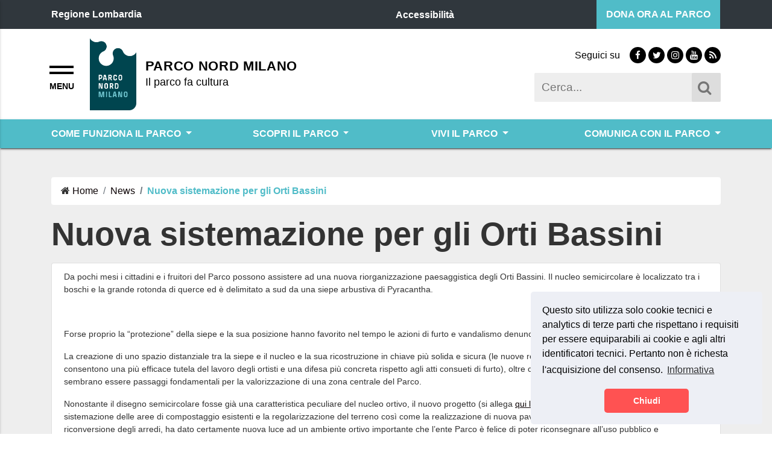

--- FILE ---
content_type: text/html; charset=UTF-8
request_url: https://parconord.milano.it/news/nuova-sistemazione-per-gli-orti-bassini/
body_size: 19407
content:
<!DOCTYPE html>
<html lang="it">
<head>

    <meta charset="UTF-8">


    <meta property="og:type" content="article">
    <meta property="og:title" content="Nuova sistemazione per gli Orti Bassini">
    <meta property="og:description" content="">
    <meta property="og:url" content="https://parconord.milano.it/news/nuova-sistemazione-per-gli-orti-bassini/">

    <meta name="twitter:card" content="summary_large_image">
    <meta name="twitter:site" content="PARCO NORD MILANO">
    <meta name="twitter:title" content="Nuova sistemazione per gli Orti Bassini">
    <meta name="twitter:description" content="">

    <meta name="viewport" content="width=device-width, initial-scale=1">
<link rel="profile" href="http://gmpg.org/xfn/11">
<link rel="pingback" href="https://parconord.milano.it/xmlrpc.php">
<!-- START WP_HEAD -->

<link rel="stylesheet" href="https://parconord.milano.it/wp-content/themes/si-pa-theme/script/font-awesome/css/font-awesome.min.css"/>
<link rel="stylesheet" href="https://parconord.milano.it/wp-content/themes/si-pa-theme/script/bootstrap-4/css/bootstrap.min.css"/>

<title>Nuova sistemazione per gli Orti Bassini &#8211; PARCO NORD MILANO</title>
<meta name='robots' content='max-image-preview:large' />
	<style>img:is([sizes="auto" i], [sizes^="auto," i]) { contain-intrinsic-size: 3000px 1500px }</style>
	<link rel="alternate" type="application/rss+xml" title="PARCO NORD MILANO &raquo; Feed" href="https://parconord.milano.it/feed/" />
<link rel="alternate" type="application/rss+xml" title="PARCO NORD MILANO &raquo; Feed dei commenti" href="https://parconord.milano.it/comments/feed/" />
<script type="text/javascript">
/* <![CDATA[ */
window._wpemojiSettings = {"baseUrl":"https:\/\/s.w.org\/images\/core\/emoji\/16.0.1\/72x72\/","ext":".png","svgUrl":"https:\/\/s.w.org\/images\/core\/emoji\/16.0.1\/svg\/","svgExt":".svg","source":{"concatemoji":"https:\/\/parconord.milano.it\/wp-includes\/js\/wp-emoji-release.min.js?ver=6.8.3"}};
/*! This file is auto-generated */
!function(s,n){var o,i,e;function c(e){try{var t={supportTests:e,timestamp:(new Date).valueOf()};sessionStorage.setItem(o,JSON.stringify(t))}catch(e){}}function p(e,t,n){e.clearRect(0,0,e.canvas.width,e.canvas.height),e.fillText(t,0,0);var t=new Uint32Array(e.getImageData(0,0,e.canvas.width,e.canvas.height).data),a=(e.clearRect(0,0,e.canvas.width,e.canvas.height),e.fillText(n,0,0),new Uint32Array(e.getImageData(0,0,e.canvas.width,e.canvas.height).data));return t.every(function(e,t){return e===a[t]})}function u(e,t){e.clearRect(0,0,e.canvas.width,e.canvas.height),e.fillText(t,0,0);for(var n=e.getImageData(16,16,1,1),a=0;a<n.data.length;a++)if(0!==n.data[a])return!1;return!0}function f(e,t,n,a){switch(t){case"flag":return n(e,"\ud83c\udff3\ufe0f\u200d\u26a7\ufe0f","\ud83c\udff3\ufe0f\u200b\u26a7\ufe0f")?!1:!n(e,"\ud83c\udde8\ud83c\uddf6","\ud83c\udde8\u200b\ud83c\uddf6")&&!n(e,"\ud83c\udff4\udb40\udc67\udb40\udc62\udb40\udc65\udb40\udc6e\udb40\udc67\udb40\udc7f","\ud83c\udff4\u200b\udb40\udc67\u200b\udb40\udc62\u200b\udb40\udc65\u200b\udb40\udc6e\u200b\udb40\udc67\u200b\udb40\udc7f");case"emoji":return!a(e,"\ud83e\udedf")}return!1}function g(e,t,n,a){var r="undefined"!=typeof WorkerGlobalScope&&self instanceof WorkerGlobalScope?new OffscreenCanvas(300,150):s.createElement("canvas"),o=r.getContext("2d",{willReadFrequently:!0}),i=(o.textBaseline="top",o.font="600 32px Arial",{});return e.forEach(function(e){i[e]=t(o,e,n,a)}),i}function t(e){var t=s.createElement("script");t.src=e,t.defer=!0,s.head.appendChild(t)}"undefined"!=typeof Promise&&(o="wpEmojiSettingsSupports",i=["flag","emoji"],n.supports={everything:!0,everythingExceptFlag:!0},e=new Promise(function(e){s.addEventListener("DOMContentLoaded",e,{once:!0})}),new Promise(function(t){var n=function(){try{var e=JSON.parse(sessionStorage.getItem(o));if("object"==typeof e&&"number"==typeof e.timestamp&&(new Date).valueOf()<e.timestamp+604800&&"object"==typeof e.supportTests)return e.supportTests}catch(e){}return null}();if(!n){if("undefined"!=typeof Worker&&"undefined"!=typeof OffscreenCanvas&&"undefined"!=typeof URL&&URL.createObjectURL&&"undefined"!=typeof Blob)try{var e="postMessage("+g.toString()+"("+[JSON.stringify(i),f.toString(),p.toString(),u.toString()].join(",")+"));",a=new Blob([e],{type:"text/javascript"}),r=new Worker(URL.createObjectURL(a),{name:"wpTestEmojiSupports"});return void(r.onmessage=function(e){c(n=e.data),r.terminate(),t(n)})}catch(e){}c(n=g(i,f,p,u))}t(n)}).then(function(e){for(var t in e)n.supports[t]=e[t],n.supports.everything=n.supports.everything&&n.supports[t],"flag"!==t&&(n.supports.everythingExceptFlag=n.supports.everythingExceptFlag&&n.supports[t]);n.supports.everythingExceptFlag=n.supports.everythingExceptFlag&&!n.supports.flag,n.DOMReady=!1,n.readyCallback=function(){n.DOMReady=!0}}).then(function(){return e}).then(function(){var e;n.supports.everything||(n.readyCallback(),(e=n.source||{}).concatemoji?t(e.concatemoji):e.wpemoji&&e.twemoji&&(t(e.twemoji),t(e.wpemoji)))}))}((window,document),window._wpemojiSettings);
/* ]]> */
</script>
<style id='wp-emoji-styles-inline-css' type='text/css'>

	img.wp-smiley, img.emoji {
		display: inline !important;
		border: none !important;
		box-shadow: none !important;
		height: 1em !important;
		width: 1em !important;
		margin: 0 0.07em !important;
		vertical-align: -0.1em !important;
		background: none !important;
		padding: 0 !important;
	}
</style>
<link rel='stylesheet' id='wp-block-library-css' href='https://parconord.milano.it/wp-includes/css/dist/block-library/style.min.css?ver=6.8.3' type='text/css' media='all' />
<style id='classic-theme-styles-inline-css' type='text/css'>
/*! This file is auto-generated */
.wp-block-button__link{color:#fff;background-color:#32373c;border-radius:9999px;box-shadow:none;text-decoration:none;padding:calc(.667em + 2px) calc(1.333em + 2px);font-size:1.125em}.wp-block-file__button{background:#32373c;color:#fff;text-decoration:none}
</style>
<link rel='stylesheet' id='mediaelement-css' href='https://parconord.milano.it/wp-includes/js/mediaelement/mediaelementplayer-legacy.min.css?ver=4.2.17' type='text/css' media='all' />
<link rel='stylesheet' id='wp-mediaelement-css' href='https://parconord.milano.it/wp-includes/js/mediaelement/wp-mediaelement.min.css?ver=6.8.3' type='text/css' media='all' />
<style id='jetpack-sharing-buttons-style-inline-css' type='text/css'>
.jetpack-sharing-buttons__services-list{display:flex;flex-direction:row;flex-wrap:wrap;gap:0;list-style-type:none;margin:5px;padding:0}.jetpack-sharing-buttons__services-list.has-small-icon-size{font-size:12px}.jetpack-sharing-buttons__services-list.has-normal-icon-size{font-size:16px}.jetpack-sharing-buttons__services-list.has-large-icon-size{font-size:24px}.jetpack-sharing-buttons__services-list.has-huge-icon-size{font-size:36px}@media print{.jetpack-sharing-buttons__services-list{display:none!important}}.editor-styles-wrapper .wp-block-jetpack-sharing-buttons{gap:0;padding-inline-start:0}ul.jetpack-sharing-buttons__services-list.has-background{padding:1.25em 2.375em}
</style>
<style id='global-styles-inline-css' type='text/css'>
:root{--wp--preset--aspect-ratio--square: 1;--wp--preset--aspect-ratio--4-3: 4/3;--wp--preset--aspect-ratio--3-4: 3/4;--wp--preset--aspect-ratio--3-2: 3/2;--wp--preset--aspect-ratio--2-3: 2/3;--wp--preset--aspect-ratio--16-9: 16/9;--wp--preset--aspect-ratio--9-16: 9/16;--wp--preset--color--black: #000000;--wp--preset--color--cyan-bluish-gray: #abb8c3;--wp--preset--color--white: #ffffff;--wp--preset--color--pale-pink: #f78da7;--wp--preset--color--vivid-red: #cf2e2e;--wp--preset--color--luminous-vivid-orange: #ff6900;--wp--preset--color--luminous-vivid-amber: #fcb900;--wp--preset--color--light-green-cyan: #7bdcb5;--wp--preset--color--vivid-green-cyan: #00d084;--wp--preset--color--pale-cyan-blue: #8ed1fc;--wp--preset--color--vivid-cyan-blue: #0693e3;--wp--preset--color--vivid-purple: #9b51e0;--wp--preset--gradient--vivid-cyan-blue-to-vivid-purple: linear-gradient(135deg,rgba(6,147,227,1) 0%,rgb(155,81,224) 100%);--wp--preset--gradient--light-green-cyan-to-vivid-green-cyan: linear-gradient(135deg,rgb(122,220,180) 0%,rgb(0,208,130) 100%);--wp--preset--gradient--luminous-vivid-amber-to-luminous-vivid-orange: linear-gradient(135deg,rgba(252,185,0,1) 0%,rgba(255,105,0,1) 100%);--wp--preset--gradient--luminous-vivid-orange-to-vivid-red: linear-gradient(135deg,rgba(255,105,0,1) 0%,rgb(207,46,46) 100%);--wp--preset--gradient--very-light-gray-to-cyan-bluish-gray: linear-gradient(135deg,rgb(238,238,238) 0%,rgb(169,184,195) 100%);--wp--preset--gradient--cool-to-warm-spectrum: linear-gradient(135deg,rgb(74,234,220) 0%,rgb(151,120,209) 20%,rgb(207,42,186) 40%,rgb(238,44,130) 60%,rgb(251,105,98) 80%,rgb(254,248,76) 100%);--wp--preset--gradient--blush-light-purple: linear-gradient(135deg,rgb(255,206,236) 0%,rgb(152,150,240) 100%);--wp--preset--gradient--blush-bordeaux: linear-gradient(135deg,rgb(254,205,165) 0%,rgb(254,45,45) 50%,rgb(107,0,62) 100%);--wp--preset--gradient--luminous-dusk: linear-gradient(135deg,rgb(255,203,112) 0%,rgb(199,81,192) 50%,rgb(65,88,208) 100%);--wp--preset--gradient--pale-ocean: linear-gradient(135deg,rgb(255,245,203) 0%,rgb(182,227,212) 50%,rgb(51,167,181) 100%);--wp--preset--gradient--electric-grass: linear-gradient(135deg,rgb(202,248,128) 0%,rgb(113,206,126) 100%);--wp--preset--gradient--midnight: linear-gradient(135deg,rgb(2,3,129) 0%,rgb(40,116,252) 100%);--wp--preset--font-size--small: 13px;--wp--preset--font-size--medium: 20px;--wp--preset--font-size--large: 36px;--wp--preset--font-size--x-large: 42px;--wp--preset--spacing--20: 0.44rem;--wp--preset--spacing--30: 0.67rem;--wp--preset--spacing--40: 1rem;--wp--preset--spacing--50: 1.5rem;--wp--preset--spacing--60: 2.25rem;--wp--preset--spacing--70: 3.38rem;--wp--preset--spacing--80: 5.06rem;--wp--preset--shadow--natural: 6px 6px 9px rgba(0, 0, 0, 0.2);--wp--preset--shadow--deep: 12px 12px 50px rgba(0, 0, 0, 0.4);--wp--preset--shadow--sharp: 6px 6px 0px rgba(0, 0, 0, 0.2);--wp--preset--shadow--outlined: 6px 6px 0px -3px rgba(255, 255, 255, 1), 6px 6px rgba(0, 0, 0, 1);--wp--preset--shadow--crisp: 6px 6px 0px rgba(0, 0, 0, 1);}:where(.is-layout-flex){gap: 0.5em;}:where(.is-layout-grid){gap: 0.5em;}body .is-layout-flex{display: flex;}.is-layout-flex{flex-wrap: wrap;align-items: center;}.is-layout-flex > :is(*, div){margin: 0;}body .is-layout-grid{display: grid;}.is-layout-grid > :is(*, div){margin: 0;}:where(.wp-block-columns.is-layout-flex){gap: 2em;}:where(.wp-block-columns.is-layout-grid){gap: 2em;}:where(.wp-block-post-template.is-layout-flex){gap: 1.25em;}:where(.wp-block-post-template.is-layout-grid){gap: 1.25em;}.has-black-color{color: var(--wp--preset--color--black) !important;}.has-cyan-bluish-gray-color{color: var(--wp--preset--color--cyan-bluish-gray) !important;}.has-white-color{color: var(--wp--preset--color--white) !important;}.has-pale-pink-color{color: var(--wp--preset--color--pale-pink) !important;}.has-vivid-red-color{color: var(--wp--preset--color--vivid-red) !important;}.has-luminous-vivid-orange-color{color: var(--wp--preset--color--luminous-vivid-orange) !important;}.has-luminous-vivid-amber-color{color: var(--wp--preset--color--luminous-vivid-amber) !important;}.has-light-green-cyan-color{color: var(--wp--preset--color--light-green-cyan) !important;}.has-vivid-green-cyan-color{color: var(--wp--preset--color--vivid-green-cyan) !important;}.has-pale-cyan-blue-color{color: var(--wp--preset--color--pale-cyan-blue) !important;}.has-vivid-cyan-blue-color{color: var(--wp--preset--color--vivid-cyan-blue) !important;}.has-vivid-purple-color{color: var(--wp--preset--color--vivid-purple) !important;}.has-black-background-color{background-color: var(--wp--preset--color--black) !important;}.has-cyan-bluish-gray-background-color{background-color: var(--wp--preset--color--cyan-bluish-gray) !important;}.has-white-background-color{background-color: var(--wp--preset--color--white) !important;}.has-pale-pink-background-color{background-color: var(--wp--preset--color--pale-pink) !important;}.has-vivid-red-background-color{background-color: var(--wp--preset--color--vivid-red) !important;}.has-luminous-vivid-orange-background-color{background-color: var(--wp--preset--color--luminous-vivid-orange) !important;}.has-luminous-vivid-amber-background-color{background-color: var(--wp--preset--color--luminous-vivid-amber) !important;}.has-light-green-cyan-background-color{background-color: var(--wp--preset--color--light-green-cyan) !important;}.has-vivid-green-cyan-background-color{background-color: var(--wp--preset--color--vivid-green-cyan) !important;}.has-pale-cyan-blue-background-color{background-color: var(--wp--preset--color--pale-cyan-blue) !important;}.has-vivid-cyan-blue-background-color{background-color: var(--wp--preset--color--vivid-cyan-blue) !important;}.has-vivid-purple-background-color{background-color: var(--wp--preset--color--vivid-purple) !important;}.has-black-border-color{border-color: var(--wp--preset--color--black) !important;}.has-cyan-bluish-gray-border-color{border-color: var(--wp--preset--color--cyan-bluish-gray) !important;}.has-white-border-color{border-color: var(--wp--preset--color--white) !important;}.has-pale-pink-border-color{border-color: var(--wp--preset--color--pale-pink) !important;}.has-vivid-red-border-color{border-color: var(--wp--preset--color--vivid-red) !important;}.has-luminous-vivid-orange-border-color{border-color: var(--wp--preset--color--luminous-vivid-orange) !important;}.has-luminous-vivid-amber-border-color{border-color: var(--wp--preset--color--luminous-vivid-amber) !important;}.has-light-green-cyan-border-color{border-color: var(--wp--preset--color--light-green-cyan) !important;}.has-vivid-green-cyan-border-color{border-color: var(--wp--preset--color--vivid-green-cyan) !important;}.has-pale-cyan-blue-border-color{border-color: var(--wp--preset--color--pale-cyan-blue) !important;}.has-vivid-cyan-blue-border-color{border-color: var(--wp--preset--color--vivid-cyan-blue) !important;}.has-vivid-purple-border-color{border-color: var(--wp--preset--color--vivid-purple) !important;}.has-vivid-cyan-blue-to-vivid-purple-gradient-background{background: var(--wp--preset--gradient--vivid-cyan-blue-to-vivid-purple) !important;}.has-light-green-cyan-to-vivid-green-cyan-gradient-background{background: var(--wp--preset--gradient--light-green-cyan-to-vivid-green-cyan) !important;}.has-luminous-vivid-amber-to-luminous-vivid-orange-gradient-background{background: var(--wp--preset--gradient--luminous-vivid-amber-to-luminous-vivid-orange) !important;}.has-luminous-vivid-orange-to-vivid-red-gradient-background{background: var(--wp--preset--gradient--luminous-vivid-orange-to-vivid-red) !important;}.has-very-light-gray-to-cyan-bluish-gray-gradient-background{background: var(--wp--preset--gradient--very-light-gray-to-cyan-bluish-gray) !important;}.has-cool-to-warm-spectrum-gradient-background{background: var(--wp--preset--gradient--cool-to-warm-spectrum) !important;}.has-blush-light-purple-gradient-background{background: var(--wp--preset--gradient--blush-light-purple) !important;}.has-blush-bordeaux-gradient-background{background: var(--wp--preset--gradient--blush-bordeaux) !important;}.has-luminous-dusk-gradient-background{background: var(--wp--preset--gradient--luminous-dusk) !important;}.has-pale-ocean-gradient-background{background: var(--wp--preset--gradient--pale-ocean) !important;}.has-electric-grass-gradient-background{background: var(--wp--preset--gradient--electric-grass) !important;}.has-midnight-gradient-background{background: var(--wp--preset--gradient--midnight) !important;}.has-small-font-size{font-size: var(--wp--preset--font-size--small) !important;}.has-medium-font-size{font-size: var(--wp--preset--font-size--medium) !important;}.has-large-font-size{font-size: var(--wp--preset--font-size--large) !important;}.has-x-large-font-size{font-size: var(--wp--preset--font-size--x-large) !important;}
:where(.wp-block-post-template.is-layout-flex){gap: 1.25em;}:where(.wp-block-post-template.is-layout-grid){gap: 1.25em;}
:where(.wp-block-columns.is-layout-flex){gap: 2em;}:where(.wp-block-columns.is-layout-grid){gap: 2em;}
:root :where(.wp-block-pullquote){font-size: 1.5em;line-height: 1.6;}
</style>
<link rel='stylesheet' id='contact-form-7-css' href='https://parconord.milano.it/wp-content/plugins/contact-form-7/includes/css/styles.css?ver=6.0.6' type='text/css' media='all' />
<link rel='stylesheet' id='si_pa_theme_enqueue_styles-css' href='https://parconord.milano.it/wp-content/themes/si-pa-theme/style.css?ver=6.8.3' type='text/css' media='all' />
<link rel='stylesheet' id='child-style-css' href='https://parconord.milano.it/wp-content/themes/si-pa-theme-child-parco-nord-milano/style.css?ver=1.0.0' type='text/css' media='all' />
<link rel='stylesheet' id='fontawesome-css' href='https://parconord.milano.it/wp-content/themes/si-pa-theme/script/font-awesome/css/font-awesome.min.css?ver=4.7' type='text/css' media='all' />
<link rel='stylesheet' id='sharedaddy-css' href='https://parconord.milano.it/wp-content/plugins/jetpack/modules/sharedaddy/sharing.css?ver=14.7' type='text/css' media='all' />
<link rel='stylesheet' id='social-logos-css' href='https://parconord.milano.it/wp-content/plugins/jetpack/_inc/social-logos/social-logos.min.css?ver=14.7' type='text/css' media='all' />
<script type="text/javascript" src="https://parconord.milano.it/wp-includes/js/jquery/jquery.min.js?ver=3.7.1" id="jquery-core-js"></script>
<script type="text/javascript" src="https://parconord.milano.it/wp-includes/js/jquery/jquery-migrate.min.js?ver=3.4.1" id="jquery-migrate-js"></script>
<link rel="https://api.w.org/" href="https://parconord.milano.it/wp-json/" /><link rel="alternate" title="JSON" type="application/json" href="https://parconord.milano.it/wp-json/wp/v2/pages/820" /><link rel="EditURI" type="application/rsd+xml" title="RSD" href="https://parconord.milano.it/xmlrpc.php?rsd" />
<meta name="generator" content="WordPress 6.8.3" />
<link rel="canonical" href="https://parconord.milano.it/news/nuova-sistemazione-per-gli-orti-bassini/" />
<link rel='shortlink' href='https://parconord.milano.it/?p=820' />
<link rel="alternate" title="oEmbed (JSON)" type="application/json+oembed" href="https://parconord.milano.it/wp-json/oembed/1.0/embed?url=https%3A%2F%2Fparconord.milano.it%2Fnews%2Fnuova-sistemazione-per-gli-orti-bassini%2F" />
<link rel="alternate" title="oEmbed (XML)" type="text/xml+oembed" href="https://parconord.milano.it/wp-json/oembed/1.0/embed?url=https%3A%2F%2Fparconord.milano.it%2Fnews%2Fnuova-sistemazione-per-gli-orti-bassini%2F&#038;format=xml" />

    <style>



        
        .home-bandi-di-gara{
            background-color: #ffffff;
        }

        .home-bandi-di-gara .section-title.title, .home-bandi-di-gara .section-title.archive span, .home-bandi-di-gara .section-title.archive, .section-title.archive em.fa {
            color: #000000;
            border-bottom-color: #000000 !important;
        }

        .home-bandi-di-gara a, .home-bandi-di-gara a:visited, .home-bandi-di-gara a:hover, .home-bandi-di-gara p {
            color: #000000;
        }

        
        .home-bandi-di-concorso{
            background-color: #ffffff;
        }

        .home-bandi-di-concorso .section-title.title, .home-bandi-di-concorso .section-title.archive span, .home-bandi-di-concorso .section-title.archive, .section-title.archive em.fa {
            color: #000000;
            border-bottom-color: #000000 !important;
        }

        .home-bandi-di-concorso a, .home-bandi-di-concorso a:visited, .home-bandi-di-concorso a:hover, .home-bandi-di-concorso p {
            color: #000000;
        }
    </style>

        <style>
        nav.navigation-link  {
            background-color: #50BCC8;
        }
        .site-header {
            background-color: #FFFFFF;
        }
        #subhead  {
            background-color: #50BCC8;
        }

        #subhead .dropdown > .dropdown-menu li.nav-item:hover {
            background-color: #50BCC8;
        }

        #subhead .dropdown > .dropdown-menu li.nav-item:hover a.nav-link {
            color: #FFFFFF;
        }

        nav#nav-header li.nav-item a.nav-link {
            color: #FFFFFF;
        }

        #subhead nav#nav-header ul.navbar-nav > li.nav-item > a.nav-link {
            color: #FFFFFF;
        }

        #subhead-sticky nav ul a, #subhead-sticky-menu-button nav ul a  {
            background-color: #50BCC8;
            color: #FFFFFF;
        }

        #site-title, #site-description{
            color: #000000;
        }

        .header-right .social-bar a {
            background: #000000 !important;
        }

        .header-right .social-bar span {
            color: #000000 !important;
        }

        .header-right .social-bar a em {
            color: #FFFFFF;
        }

        .toggle-menu .bar {
            background: #000000 !important;
        }

        .toggle-menu::after {
            color: #000000 !important;
        }



        #nav-drawer-menu .accordian-toggle{
            text-decoration: underline;
            border-top: 3px solid #50BCC8;
            border-bottom: 3px solid #50BCC8;
        }

        
        #nav-drawer-menu .submenu li{
            background-color: rgba(80,188,200, 0.3);
        }


        #nav-drawer-menu ul li a:hover span{
            color: #50BCC8;
        }

        .nav-pills .nav-link.active, .nav-pills .show > .nav-link{
            background-color: #50BCC8;
        }

        input#s:focus {
            outline: #50BCC8 solid 3px;
            text-decoration: none;
        }

        .toggle-menu:focus {
            outline: #50BCC8 solid 3px;
        }




        .header-right .social-bar a:hover {
            background-color: #50BCC8 !important;
        }



        .back-to-top {
            background-color: #50BCC8;
        }

        .btn-accent, .btn-accent:visited {

            color: #fff;
            background-color: rgba(80,188,200, 0.8);
            border-color: #50BCC8;
        }

        .btn-accent:hover {
            color: #fff;
            background-color: rgba(80,188,200, 1);
            border-color: #50BCC8;
        }

        #post-in-evidenza .btn.btn-link-accent{
            font-size: 1.125em;
        }

        .btn.btn-link-accent, .btn.btn-link-accent:hover, .btn.btn-link-accent:visited {
            color: #50BCC8;
            text-decoration: underline;
            font-weight: 600;
        }

        #nav-drawer-menu .menu li:hover > a,#nav-drawer-menu .menu .accordian-toggle{
            background-color: #eee;
        }

        #nav-drawer-menu ul li a:hover{
            text-decoration: underline;
        }

        .link-to-home-news, .link-to-home-news:visited{
          color: #50BCC8;
        }


        tr.highlighted{
            background-color: #0a0103 !important;
            color: #fff;
        }

        .bootstrap-table .btn-group button.btn{
            background-color: #50BCC8;
            border-color: #50BCC8;
        }

        .breadcrumb .breadcrumb-item.active, .breadcrumb .breadcrumb-item.active a{
            color: #50BCC8;
            font-weight: 600;
        }

        .post-collegati-in-alert .card{
            border-left: 16px solid #50BCC8;
        }

    </style>
        <style>

        header #header-top {
            background-color: #30373d;
        }

        #header-top-servizi {
            background-color: #50BCC8;
        }

        #post-in-evidenza .btn.btn-link{
            color: #50BCC8;
        }

        .search-box form input#s{
          height: 48px;
          line-height: 48px;
        }

        .search-box form input.search-icon{
          height: 48px;
        }

        .search-box form input.search-icon {
            background-color: #dddddd;
        }

        .search-box form input#s{
            background-color: #EEEEEE;
        }

                nav#nav-header li.nav-item a.nav-link{
          text-transform: uppercase;
        }
        
                nav#nav-header li.nav-item a.nav-link{
            font-weight: 600 !important;
        }
        
                nav#nav-header li.nav-item a.nav-link{
        }
        nav#nav-header > ul > li.nav-item {
            display: table-cell !important;
        }
        nav#nav-header > ul {
            padding: 0 24px !important;
            display: table !important;
            width: 100% !important;
            box-sizing: border-box !important;
            -moz-box-sizing: border-box !important;
            -webkit-box-sizing: border-box !important;
        }
        
    </style>

        <style>

        .footer-middle .item .social-bar a {
            background-color: #65dde0;
        }

        .footer-middle .item .social-bar a:hover {
            background-color: #FFF;
        }

        .footer-middle .item em, .footer-middle .item span {
            color: #c6cace;
        }

        .footer-middle .item .social-bar a em {
            color: #30373D;
        }

        .footer-bottom .row.menu > div {
            border-top: 2px solid #65dde0;
        }

        .mega-footer a,.mega-footer a:visited{
            color: #65dde0;
        }

        .mega-footer a:hover{
            color: #fff;
        }

        .mega-footer .small-title{
            color: #ffffff;
        }

        .mega-footer p{
            color: #c6cace;
        }

        .mega-footer {
            background-color: #30373D;
        }

        .footer-feedback-bar, .navigation-link {
            background-color: #FF5252;
        }

        .footer-feedback-bar a, .navigation-link a, .footer-feedback-bar p, .navigation-link p{
            color: #FFFFFF !important;
        }

        .footer-top .item .item-title{
            color: #ffffff;
        }

    </style>

        <style>
        section.post-in-evidenza, .post-in-evidenza.multi .cover, .post-in-evidenza.multi .contain {
            height: auto;
        }

    </style>

        <style>

                .home-news {
            background-color: #C7D5D7;
        }

        .home-news .section-title.title, .home-news .section-title.archive span, .home-news .section-title.archive, .section-title.archive em.fa {
            color: #000000;
            border-bottom-color: #000000 !important;
        }

    </style>

        <style>

        
        .home-events {
            background-color: #004451;
        }

        .home-events .section-title.title, .home-events .section-title.archive, .section-title.archive em.fa, .home-events p.no-event, #home-events .section-title.archive em.fa {
            color: #FFFFFF;
            border-bottom-color: #FFFFFF !important;
        }

        .home-events .row.secondary{
            background-color: #50BCC8;
        }

        #home-events .event-selected {
            background-color: #50BCC8;
        }

        #home-events .event span{
            color: #50BCC8;
        }

    </style>

    
    <style>



        
        .home-alert{
            background-color: #50BCC8;
        }

        .home-alert .section-title.title, .home-alert .section-title.archive span, .home-alert .section-title.archive, .section-title.archive em.fa {
            color: #000000;
            border-bottom-color: #000000 !important;
        }

        .home-alert a, .home-alert a:visited, .home-alert a:hover, .home-alert p {
            color: #000000;
        }

    </style>

        <style>

        
            .home-weather {
                background-color: #ffffff;
            }

            .home-weather .section-title.title {
                color: #000000;
            }

            .home-weather .item .weather, .home-weather .item .date{
                color: #000000;
            }

            .home-weather .item .clock{
                background: #ffffff;
            }


    </style>

        <style>

        

        .home-servizi {
            background-color: #50BCC8;
        }

        .home-servizi .section-title.title, .home-servizi  .section-title.archive span, .home-servizi  .section-title.archive, .home-servizi .section-title.archive em.fa {
            color: #FFFFFF;
            border-bottom-color: #FFFFFF !important;
        }

        .home-servizi .item-description{
            color: #FFFFFF;
        }

        .home-servizi .item-title.article-title , .home-servizi .item-title.article-title:visited{
            color: #FFFFFF;
        }

        .home-servizi em.item-icon {
            color: #FFFFFF;
            border-color: #FFFFFF;
        }

        .home-servizi .content.style-1 .item h5{
            color: #FFFFFF;
            font-weight: 800;
            font-size: 1.5em;
        }

                  .home-servizi .card a.card-title{
            color: #FFFFFF;
          }

        .home-servizi .card{
            background-color: #004451;
        }
        
        #home-servizi.style-3 .row .single:hover{
            background-color: #50BCC8;
        }

        #home-servizi.style-3 .row .single a,#home-servizi.style-3 .row .single a:visited {
            color: #FFFFFF;
        }

        #home-servizi.style-3 .row .single:hover{
            background-color: #FFFFFF;
        }

        #home-servizi.style-3 .row .single:hover a,#home-servizi.style-3 .row .single:hover a:visited {
            color: #50BCC8;
        }

    </style>

      <style>



      
         .home-map {
              background-color: #ffffff;
          }

          .home-map .section-title.title, .home-map  .section-title.archive span, .home-map  .section-title.archive, .section-title.archive em.fa {
              color: #000000;
              border-bottom-color: #000000 !important;
          }

          .home-map .item-icon, .home-map .item-title{
              color: #000000;
          }


  </style>


        <style>

        
           .home-gallerie {
                background-color: #ffffff;
            }

            .home-gallerie .section-title.title, .home-gallerie  .section-title.archive span, .home-gallerie  .section-title.archive, .section-title.archive em.fa {
                color: #000000;
                border-bottom-color: #000000 !important;
            }

            .home-gallerie .item-icon, .home-gallerie .item-title{
                color: #000000;
            }


    </style>

        <style>



        
            .home-link-utili{
                background-color: #C7D5D7;
            }

            .home-link-utili .section-title.title, .home-link-utili .section-title.archive span, .home-link-utili .section-title.archive, .section-title.archive em.fa {
                color: #000000;
                border-bottom-color: #000000 !important;
            }

            .home-link-utili .item .list-group-item-action {
                color: #000000;
            }


        .home-link-utili .content.style-1 .item a {
            color: #000000;
        }

        .home-link-utili .content.style-1 .item hr {
            background-color: #000000;
        }
    </style>

        <style>


        
            .home-buon-cittadino{
                background-color: #50BCC8;
            }

            .home-buon-cittadino .section-title.title, .home-buon-cittadino .section-title.archive span, .home-buon-cittadino .section-title.archive, .section-title.archive em.fa {
                color: #FFFFFF;
                border-bottom-color: #FFFFFF !important;
            }

            .home-buon-cittadino button{
                color: #000 !important;
            }

            .home-buon-cittadino .dropdown-menu a:hover{
                background-color: #50BCC8 !important;
                color: #FFF !important;
            }


    </style>

        <style>

        .single-ufficio-orari table tr.today{
            background-color: #0a0103;
        }

        .list-group .list-group-item.active, .list-group .list-group-item.active:hover{
            background-color: #50BCC8 !important;
            border-color: #50BCC8;
            color: #FFFFFF;
        }

        .archive .card, .page .card, .single .card {
                    text-align: center;
                                }

        .card.post {
            text-align: left;
        }

        .archive .card, .page .card, .single .card {
            background-color: #FFFFFF !important;
        }

        .archive .card a, .page .card a, .single .card a {
            color: #000000;
        }

        .archive .list-group-item, .page .list-group-item, .single .list-group-item {
            background-color: #FFFFFF !important;
        }

    </style>

        <style>
        #home-news .card .card-title, .single .post-correlati .card .card-title {
            color: #000000;
        }

        #home-news .card .card-link, .single .post-correlati .card .card-link, .archive.tag .card .card-link, .archive.category .card .card-link {
            color: #000000;
        }

        #home-news .card, .single .post-correlati .card {
            background-color: #FFFFFF !important;
        }

        
        .btn.btn-link{
            font-weight: 600;
            text-decoration: underline;
        }

        #post-in-evidenza .btn.btn-link, #post-in-evidenza .btn.btn-link:visited{
            color: #50BCC8;
        }

        #home-news .btn.btn-link, #home-news .btn.btn-link:visited{
            color: #50BCC8;
        }
    </style>
      <style>

  </style>

                            <style>

                            </style>

                                <style>


        
            .home-social-feed .section-title.title, .home-social-feed  .section-title.archive span, .home-social-feed  .section-title.archive, .section-title.archive em.fa {
                color: #000000;
                border-bottom-color: #000000 !important;
            }

            .home-social-feed{
                background-color: #ffffff;
            }

            .home-social-feed .item h5.small-title{
                color: #000000;
            }


    </style>
      <style>

  </style>

    <style>

    </style>

      <style>

  </style>


  <style>

      
      .home-aree-tematiche {
          background-color: #ffffff;
      }

      .home-aree-tematiche .section-title.title, .home-aree-tematiche  .section-title.archive span, .home-aree-tematiche  .section-title.archive, .section-title.archive em.fa {
          color: #000000;
          border-bottom-color: #000000 !important;
      }

      .home-aree-tematiche .item-description{
          color: #000000;
      }

      .home-aree-tematiche .item-title.article-title , .home-aree-tematiche .item-title.article-title:visited{
          color: #000000;
      }

      .home-aree-tematiche em.item-icon {
          color: #000000;
          border-color: #000000;
      }

      .home-aree-tematiche .content.style-1 .item h5{
          color: #000000;
          font-weight: 800;
          font-size: 1.5em;
      }

      #home-aree-tematiche.style-3 .row .single:hover{
          background-color: #ffffff;
          -webkit-transition: color 300ms, background-color 300ms;
          -moz-transition: color 300ms, background-color 300ms;
          -o-transition: color 300ms, background-color 300ms;
          transition: color 300ms, background-color 300ms;
      }
      #home-aree-tematiche.style-3 .row .single{
          border: 1px solid #ffffff;
          margin-top: -1px;
          padding: 13px 7px;
          height: 100px;
      }

      #home-aree-tematiche.style-3 .row .single a,#home-aree-tematiche.style-3 .row .single a:visited {
          color: #000000;
      }

      #home-aree-tematiche.style-3 .row .single:hover a{
          color: #000000;
      }

  </style>
        <style>


            
            .home-profili-utenti{
                background-color: #ffffff;
            }

            .home-profili-utenti .section-title.title, .home-profili-utenti .section-title.archive span, .home-profili-utenti .section-title.archive, .section-title.archive em.fa {
                color: #000000;
                border-bottom-color: #000000 !important;
            }

            .home-profili-utenti button{
                color: #000 !important;
            }

            .home-profili-utenti .dropdown-menu a:hover{
                background-color: #50BCC8 !important;
                color: #FFF !important;
            }

    </style>

    
  <style>

      

      .home-newsletter {
          background-color: #004451;
      }

      .home-newsletter .section-title.title, .home-newsletter  .section-title.archive span, .home-newsletter  .section-title.archive, .section-title.archive em.fa {
          color: #FFFFFF;
          border-bottom-color: #FFFFFF !important;
      }

      .home-newsletter .custom-checkbox .description, .home-newsletter .description{
        color: #FFFFFF;
      }

      .home-newsletter .custom-checkbox a{
        color: #FFFFFF;
        text-decoration: underline;
      }

  </style>

    
    
        <style>



        
            section#home-sponsor{
                background-color: #EEEEEE;
            }


    </style>

    <style>

	a, a:visited,a:hover{
		color: #0a0103 ;
	}

    a.list-group-item, a.list-group-item-action{
        color: #0a0103 ;
    }

    a.list-group-item:hover, a.list-group-item-action:hover{
        color: #0a0103 ;
    }

	.floating-select-box button,.floating-select-box button:hover{
		background-color: #0a0103;
		color: #fff;
	}

	.layout-content{
		background-color: #EEEEEE	}

	.floating-select-box li a:hover{
	    background-color: #0a0103;
	    color: #fff;
	}



</style>


<!-- Jetpack Open Graph Tags -->
<meta property="og:type" content="article" />
<meta property="og:title" content="Nuova sistemazione per gli Orti Bassini" />
<meta property="og:url" content="https://parconord.milano.it/news/nuova-sistemazione-per-gli-orti-bassini/" />
<meta property="og:description" content="Da pochi mesi i cittadini e i fruitori del Parco possono assistere ad una nuova riorganizzazione paesaggistica degli Orti Bassini. Il nucleo semicircolare è localizzato tra i boschi e la grande rot…" />
<meta property="article:published_time" content="2019-08-28T09:23:04+00:00" />
<meta property="article:modified_time" content="2019-08-28T09:23:18+00:00" />
<meta property="og:site_name" content="PARCO NORD MILANO" />
<meta property="og:image" content="https://s0.wp.com/i/blank.jpg" />
<meta property="og:image:alt" content="" />
<meta property="og:locale" content="it_IT" />
<meta name="twitter:text:title" content="Nuova sistemazione per gli Orti Bassini" />
<meta name="twitter:card" content="summary" />

<!-- End Jetpack Open Graph Tags -->

<script src="https://parconord.milano.it/wp-content/themes/si-pa-theme/script/popper/popper.min.js"></script>
<script src="https://parconord.milano.it/wp-content/themes/si-pa-theme/script/bootstrap-4/js/bootstrap.min.js"></script>

<link rel="stylesheet" href="https://parconord.milano.it/wp-content/themes/si-pa-theme/script/bootstrap-table/bootstrap-table.min.css">
<script src="https://parconord.milano.it/wp-content/themes/si-pa-theme/script/bootstrap-table/bootstrap-table.min.js"></script>
<script src="https://parconord.milano.it/wp-content/themes/si-pa-theme/script/bootstrap-table/extensions/export/bootstrap-table-export.min.js"></script>
<script src="https://parconord.milano.it/wp-content/themes/si-pa-theme/script/bootstrap-table/locale/bootstrap-table-it-IT.min.js"></script>
<script src="https://parconord.milano.it/wp-content/themes/si-pa-theme/script/tableExport/tableExport.js"></script>

<link rel="stylesheet" media="screen and (max-width: 768px)" href="https://parconord.milano.it/wp-content/themes/si-pa-theme/css/style-xs.css">
<link rel="stylesheet" media="screen and (min-width: 768px) and (max-width: 992px)" href="https://parconord.milano.it/wp-content/themes/si-pa-theme/css/style-sm.css">
<link rel="stylesheet" media="screen and (min-width: 992px) and (max-width: 1200px)" href="https://parconord.milano.it/wp-content/themes/si-pa-theme/css/style-md.css">
<link rel="stylesheet" media="screen and (min-width: 1200px)" href="https://parconord.milano.it/wp-content/themes/si-pa-theme/css/style-lg.css">


<link rel="stylesheet" media="print" href="https://parconord.milano.it/wp-content/themes/si-pa-theme/css/print.css">

<link rel="apple-touch-icon" sizes="57x57" href="https://parconord.milano.it/wp-content/themes/si-pa-theme-child-parco-nord-milano/assets/favicon/apple-icon-57x57.png">
<link rel="apple-touch-icon" sizes="60x60" href="https://parconord.milano.it/wp-content/themes/si-pa-theme-child-parco-nord-milano/assets/favicon/apple-icon-60x60.png">
<link rel="apple-touch-icon" sizes="72x72" href="https://parconord.milano.it/wp-content/themes/si-pa-theme-child-parco-nord-milano/assets/favicon/apple-icon-72x72.png">
<link rel="apple-touch-icon" sizes="76x76" href="https://parconord.milano.it/wp-content/themes/si-pa-theme-child-parco-nord-milano/assets/favicon/apple-icon-76x76.png">
<link rel="apple-touch-icon" sizes="114x114" href="https://parconord.milano.it/wp-content/themes/si-pa-theme-child-parco-nord-milano/assets/favicon/apple-icon-114x114.png">
<link rel="apple-touch-icon" sizes="120x120" href="https://parconord.milano.it/wp-content/themes/si-pa-theme-child-parco-nord-milano/assets/favicon/apple-icon-120x120.png">
<link rel="apple-touch-icon" sizes="144x144" href="https://parconord.milano.it/wp-content/themes/si-pa-theme-child-parco-nord-milano/assets/favicon/apple-icon-144x144.png">
<link rel="apple-touch-icon" sizes="152x152" href="https://parconord.milano.it/wp-content/themes/si-pa-theme-child-parco-nord-milano/assets/favicon/apple-icon-152x152.png">
<link rel="apple-touch-icon" sizes="180x180" href="https://parconord.milano.it/wp-content/themes/si-pa-theme-child-parco-nord-milano/assets/favicon/apple-icon-180x180.png">
<link rel="icon" type="image/png" sizes="192x192"  href="https://parconord.milano.it/wp-content/themes/si-pa-theme-child-parco-nord-milano/assets/favicon/android-icon-192x192.png">
<link rel="icon" type="image/png" sizes="32x32" href="https://parconord.milano.it/wp-content/themes/si-pa-theme-child-parco-nord-milano/assets/favicon/favicon-32x32.png">
<link rel="icon" type="image/png" sizes="96x96" href="https://parconord.milano.it/wp-content/themes/si-pa-theme-child-parco-nord-milano/assets/favicon/favicon-96x96.png">
<link rel="icon" type="image/png" sizes="16x16" href="https://parconord.milano.it/wp-content/themes/si-pa-theme-child-parco-nord-milano/assets/favicon/favicon-16x16.png">
<link rel="manifest" href="https://parconord.milano.it/wp-content/themes/si-pa-theme-child-parco-nord-milano/assets/favicon/manifest.json">
<meta name="msapplication-TileColor" content="#ffffff">
<meta name="msapplication-TileImage" content="https://parconord.milano.it/wp-content/themes/si-pa-theme-child-parco-nord-milano/assets/favicon/ms-icon-144x144.png">
<meta name="theme-color" content="#ffffff">

<!-- END WP_HEAD -->


    <link rel="stylesheet" type="text/css" href="https://parconord.milano.it/wp-content/themes/si-pa-theme/script/cookie/cookieconsent.min.css" />
    <script src="https://parconord.milano.it/wp-content/themes/si-pa-theme/script/cookie/cookieconsent.min.js"></script>

    <script>
        window.addEventListener("load", function(){
            window.cookieconsent.initialise({
                "palette": {
                    "popup": {
                        "background": "#EDEFF5",
                        "text": "#000000"
                    },
                    "button": {
                        "background": "#FF5252",
                        "text": "#FFFFFF"
                    }
                },
                "theme": "classic",
                "position": "bottom-right",
                "content": {
                    "message": "Questo sito utilizza solo cookie tecnici e analytics di terze parti che rispettano i requisiti per essere equiparabili ai cookie e agli altri identificatori tecnici. Pertanto non è richesta l'acquisizione del consenso.",
                    "dismiss": "Chiudi",
                    "link": "Informativa",
                    "href": "https://parconord.milano.it/cookie-policy"
                }
            })});
    </script>

    <script>

        (function($){

            $(function(){
                $('.event').click(function() {
                    $('.event-detail').removeClass( "show" );
                    $('.event').removeClass( "event-selected" );
                    $(this).addClass( "event-selected" );
                });
            });

            $(function(){
                var myDomElement = document.getElementById( "post-content" ); // A plain DOM element.
                $( myDomElement ).find( 'table' ).addClass('table table-hover table-condensed table-striped mt-3 border border-light');
            });

            $(function(){
                var myDomElement = document.getElementById( "post-content" ); // A plain DOM element.
                $( myDomElement ).find( 'img' ).parents('a').addClass('no-after');
            });

            $(function(){
                var scroll = $(document).scrollTop();
                var headerScrollHeight = 1;

                $(window).scroll(function() {
                    var scrolled = $(document).scrollTop();
                    if (scrolled > headerScrollHeight){
                        $('.site-header').addClass('small-header');
                        $('.drawer-button-wrapper').addClass('small');
                        var headerHeight = $( ".small-header" ).height();
                        $('#main-content').css({"padding-top":headerHeight+50});
                    } else {
                        $('.site-header').removeClass('small-header');
                        $('.drawer-button-wrapper').removeClass('small');
                        var headerHeight = $( ".site-header" ).height();
                        $('#main-content').css({"padding-top":headerHeight});
                    }
                });

            });

            //Check to see if the window is top if not then display button
            $(window).scroll(function(){
                if ($(this).scrollTop() > 300) {
                    $('.back-to-top').fadeIn();
                } else {
                    $('.back-to-top').fadeOut();
                }
            });



            $(function(){

                var headerHeight = $( ".site-header" ).height();
                $('#main-content').css({"padding-top":headerHeight});
                //Click event to scroll to top
                $('.back-to-top').click(function(){
                    $('html, body').animate({scrollTop : 0},400);
                    return false;
                });

                $('.toggle-menu').click(function() {
                    $('#layout-drawer').addClass('is-visible');
                    $('#masthead').addClass('drawer-is-open');
                    $('#main-content').addClass('drawer-is-open');
                    $('.toggle-menu').addClass('menu-active');
                });

                $('.layout-obfuscator').click(function() {
                    $('#layout-drawer').removeClass('is-visible');
                    $('#masthead').removeClass('drawer-is-open');
                    $('#main-content').removeClass('drawer-is-open');
                    $('.toggle-menu').removeClass('menu-active');
                });

                $('.search-button-icon').click(function() {
                    $('.search-box.mobile').addClass('is-visible');
                });

                $('#main-content').click(function() {
                    $('.search-box.mobile').removeClass('is-visible');
                });


            });


            $(function(){
              if ($.trim( $('.content-right').text() ) == ""){
                  $('.content-right').remove();
                  $('.content-left').removeClass('col-sm-12');
                  $('.content-left').removeClass('col-md-8');
                  $('.content-left').removeClass('col-lg-8');
                  $('.content-left').removeClass('left');
                  $('.content-left').parent().parent().removeClass('container-fluid');
                  $('.content-left').parent().parent().addClass('container');
                  //$( ".page-title" ).parent().addClass('container');
              }
            });

            $(function(){

                $('a[href*=#]').on('click', function(e) {

                    if($(this).hasClass('event')){}else {
                        var headerHeight = $(".site-header").height();
                        $('html, body').animate({scrollTop: $($(this).attr('href')).offset().top - headerHeight}, 500, 'linear');
                    }
                });


            });


            /*High Contrast Themes*/
            $(document).on('click', '.switch-alto-contrasto', function(event)
            {
                document.cookie = "accessibility_theme=accessibility_theme";
                location.reload();
            });

            /*Switch Font Medium*/
            $(document).on('click', '.switch-font-medium', function(event)
            {
                document.cookie = "font_size_large=; expires=Thu, 01 Jan 1970 00:00:00 UTC; path=/;";
                document.cookie = "font_size_medium=font_size_medium";
                location.reload();
            });

            /*Switch Font Large*/
            $(document).on('click', '.switch-font-large', function(event)
            {
                document.cookie = "font_size_medium=; expires=Thu, 01 Jan 1970 00:00:00 UTC; path=/;";
                document.cookie = "font_size_large=font_size_large";
                location.reload();
            });

            /*Switch Font Normal*/
            $(document).on('click', '.switch-font-normal', function(event)
            {
                document.cookie = "font_size_large=; expires=Thu, 01 Jan 1970 00:00:00 UTC; path=/;";
                document.cookie = "font_size_medium=; expires=Thu, 01 Jan 1970 00:00:00 UTC; path=/;";
                location.reload();
            });

            /*Switch to Default Theme*/
            $(document).on('click', '.switch-default', function(event)
            {
                document.cookie = "accessibility_theme=; expires=Thu, 01 Jan 1970 00:00:00 UTC; path=/;";
                document.cookie = "font_size_medium=; expires=Thu, 01 Jan 1970 00:00:00 UTC; path=/;";
                document.cookie = "font_size_large=; expires=Thu, 01 Jan 1970 00:00:00 UTC; path=/;";
                location.reload();
            });

        })(jQuery);
    </script>

    
		

	
</head>

<body class="wp-singular page-template-default page page-id-820 page-child parent-pageid-805 wp-theme-si-pa-theme wp-child-theme-si-pa-theme-child-parco-nord-milano">

<a title="link" href="#" class="back-to-top" id="back-to-top" title="Torna su" aria-label="Torna su" aria-labelledby="footerBackOnTop">
    <em class="fa fa-angle-up" aria-hidden="true"></em>
    <span class="sr-only" id="footerBackOnTop">Back on top</span>
</a>



<main id="page" class="page">

  
<nav id="layout-drawer">


  <nav id="nav-drawer-menu" class="menu-header-menu-container"><ul id="menu-header-menu" class="menu"><li id="menu-item-112" class="menu-item menu-item-type-post_type menu-item-object-page menu-item-has-children has-sub"><a aria-expanded="false" class="accordian-toggle collapsed" href="#multiCollapse112" data-toggle="collapse" data-parent="#layout-drawer" aria-controls="multiCollapse112" ><span>Come funziona il Parco</span></a>
<ul id='multiCollapse112' class='submenu multi-collapse collapse' aria-expanded='false'>
	<li id="menu-item-252" class="menu-item menu-item-type-post_type menu-item-object-page"><a href="https://parconord.milano.it/come-funziona-il-parco/lente-parco/"><span>L&#8217;Ente</span></a></li>
	<li id="menu-item-253" class="menu-item menu-item-type-custom menu-item-object-custom"><a href="/uffici/?hide=orari,fax,pec"><span>Uffici e servizi</span></a></li>
	<li id="menu-item-327" class="menu-item menu-item-type-post_type menu-item-object-page"><a href="https://parconord.milano.it/come-funziona-il-parco/la-consulta-delle-associazioni/"><span>La consulta delle associazioni</span></a></li>
	<li id="menu-item-13163" class="menu-item menu-item-type-custom menu-item-object-custom"><a href="https://servizionline.hspromilaprod.hypersicapp.net/cmsparconordmilano/listaservizi.aspx?U=1&S=500"><span>Amministrazione trasparente</span></a></li>
	<li id="menu-item-7666" class="menu-item menu-item-type-custom menu-item-object-custom"><a href="https://parconord.milano.it/servizi/herald-procedimenti/"><span>Portale dei Servizi Online</span></a></li>
</ul>
</li>
<li id="menu-item-111" class="menu-item menu-item-type-post_type menu-item-object-page menu-item-has-children has-sub"><a aria-expanded="false" class="accordian-toggle collapsed" href="#multiCollapse111" data-toggle="collapse" data-parent="#layout-drawer" aria-controls="multiCollapse111" ><span>Scopri il Parco</span></a>
<ul id='multiCollapse111' class='submenu multi-collapse collapse' aria-expanded='false'>
	<li id="menu-item-4125" class="menu-item menu-item-type-custom menu-item-object-custom"><a href="https://parconord.milano.it/scopri-il-parco/laboratorio-boschi/"><span>LABORATORIO BOSCHI</span></a></li>
	<li id="menu-item-274" class="menu-item menu-item-type-post_type menu-item-object-page"><a href="https://parconord.milano.it/scopri-il-parco/natura-del-parco/"><span>La natura</span></a></li>
	<li id="menu-item-273" class="menu-item menu-item-type-post_type menu-item-object-page"><a href="https://parconord.milano.it/scopri-il-parco/spazi-e-attrezzature/"><span>Spazi e attrezzature</span></a></li>
	<li id="menu-item-329" class="menu-item menu-item-type-post_type menu-item-object-page"><a href="https://parconord.milano.it/scopri-il-parco/luoghi-storici-e-culturali/"><span>Luoghi storici e culturali</span></a></li>
	<li id="menu-item-4079" class="menu-item menu-item-type-post_type menu-item-object-page"><a href="https://parconord.milano.it/scopri-il-parco/la-storia-del-parco/"><span>La nostra storia</span></a></li>
	<li id="menu-item-4082" class="menu-item menu-item-type-post_type menu-item-object-page"><a href="https://parconord.milano.it/scopri-il-parco/archivio-fotografico/"><span>Archivio fotografico</span></a></li>
	<li id="menu-item-7586" class="menu-item menu-item-type-post_type menu-item-object-page"><a href="https://parconord.milano.it/network/"><span>Il nostro network</span></a></li>
	<li id="menu-item-10223" class="menu-item menu-item-type-custom menu-item-object-custom"><a href="https://parconord.milano.it/certificazione-del-verde-urbano/"><span>Certificazione PEFC</span></a></li>
</ul>
</li>
<li id="menu-item-110" class="menu-item menu-item-type-post_type menu-item-object-page menu-item-has-children has-sub"><a aria-expanded="false" class="accordian-toggle collapsed" href="#multiCollapse110" data-toggle="collapse" data-parent="#layout-drawer" aria-controls="multiCollapse110" ><span>Vivi il Parco</span></a>
<ul id='multiCollapse110' class='submenu multi-collapse collapse' aria-expanded='false'>
	<li id="menu-item-3978" class="menu-item menu-item-type-post_type menu-item-object-regolamenti"><a href="https://parconord.milano.it/regolamenti/il-regolamento-duso-del-parco/"><span>Il regolamento d&#8217;uso</span></a></li>
	<li id="menu-item-3976" class="menu-item menu-item-type-post_type menu-item-object-page"><a href="http://www.teleparconord.it/#new_tab"><span>Al parco con la scuola</span></a></li>
	<li id="menu-item-3979" class="menu-item menu-item-type-post_type menu-item-object-page"><a href="https://parconord.milano.it/negli-orti-insieme-a-noi-2/"><span>Negli orti insieme a noi</span></a></li>
	<li id="menu-item-330" class="menu-item menu-item-type-post_type menu-item-object-page"><a href="https://parconord.milano.it/vivi-il-parco/festival-della-biodiversita/"><span>Festival della Biodiversità</span></a></li>
	<li id="menu-item-3982" class="menu-item menu-item-type-post_type menu-item-object-page"><a href="https://parconord.milano.it/vivi-il-parco/visite-guidate/"><span>Visite guidate</span></a></li>
	<li id="menu-item-332" class="menu-item menu-item-type-post_type menu-item-object-page"><a href="https://parconord.milano.it/vivi-il-parco/campus/"><span>Settimane verdi</span></a></li>
	<li id="menu-item-6908" class="menu-item menu-item-type-post_type menu-item-object-page"><a href="https://parconord.milano.it/vivi-il-parco/servizio-civile-universale/"><span>Servizio Civile Universale</span></a></li>
	<li id="menu-item-3977" class="menu-item menu-item-type-post_type_archive menu-item-object-buon-cittadino"><a href="https://parconord.milano.it/buon-cittadino/"><span>Domande Utili</span></a></li>
</ul>
</li>
<li id="menu-item-178" class="menu-item menu-item-type-post_type menu-item-object-page menu-item-has-children has-sub"><a aria-expanded="false" class="accordian-toggle collapsed" href="#multiCollapse178" data-toggle="collapse" data-parent="#layout-drawer" aria-controls="multiCollapse178" ><span>Comunica con il parco</span></a>
<ul id='multiCollapse178' class='submenu multi-collapse collapse' aria-expanded='false'>
	<li id="menu-item-4088" class="menu-item menu-item-type-custom menu-item-object-custom"><a href="https://www.sigparconordmilano.it/Segnalazioni"><span>Apri una segnalazione tecnica o chiedi informazioni</span></a></li>
	<li id="menu-item-4091" class="menu-item menu-item-type-post_type menu-item-object-page"><a href="https://parconord.milano.it/contatti/"><span>Contatti</span></a></li>
	<li id="menu-item-6712" class="menu-item menu-item-type-custom menu-item-object-custom"><a href="https://parconord.milano.it/lists/"><span>RICEVI LA NEWSLETTER</span></a></li>
	<li id="menu-item-9710" class="menu-item menu-item-type-custom menu-item-object-custom"><a href="https://parconordmilano.whistleblowing.it/"><span>Whistleblowing – Segnalazione illeciti</span></a></li>
	<li id="menu-item-6417" class="menu-item menu-item-type-post_type menu-item-object-page"><a href="https://servizi.comune.cloud/procedimento/meccanismo-di-feedback?referrer=parconord.milano.it&#038;tknml=YW1taW5pc3RyYXppb25lQGNlcnQucGFyY29ub3JkLm1pbGFuby5pdA==#new_tab"><span>Segnalazione Accessibilità Sito Web</span></a></li>
</ul>
</li>
</ul></nav></nav>
  <div class="layout-obfuscator"></div>

  <div id="wrapper" class="wrapper full-width">
    <header id="masthead" class="site-header ">

        <div id="header-top">

            <div class="container">
                <div class="row">
                    <div class="col-8 col-md-6">
                        <a title="link" href="http://www.regione.lombardia.it"><span>Regione Lombardia</span></a>
                    </div>
                    <div class="col-4 col-md-6">
                        <div class="dropdown">
                            <a class="btn btn-icon btn-full dropdown-toggle p-0" href="#" id="dropdown-accessibility" data-toggle="dropdown" aria-haspopup="true" aria-expanded="false">
                                <span class="d-none d-lg-block">Accessibilit&agrave;</span>
                            </a>
                            <div class="dropdown-menu" aria-labelledby="dropdown-accessibility">
                                <div class="link-list-wrapper">
                                    <ul class="link-list p-0 pl-3">
                                        <li><a href="#" class="list-item switch-font-normal text-secondary" aria-label="Carattere Standard" aria-labelledby="labelCarattereStandard"><span id="labelCarattereStandard"><em class="fa fa-font" aria-hidden="true"></em>&nbsp;Standard</span></a></li>
                                        <li><a href="#" class="list-item switch-font-medium text-secondary" aria-label="Carattere Medio" aria-labelledby="labelCarattereMedio"><span id="labelCarattereMedio"><em class="fa fa-font" aria-hidden="true"></em>&nbsp;Medio</span></a></li>
                                        <li><a href="#" class="list-item switch-font-large text-secondary" aria-label="Carattere Grande" aria-labelledby="labelCarattereGrande"><span id="labelCarattereGrande"><em class="fa fa-font" aria-hidden="true"></em>&nbsp;Grande</span></a></li>
                                        <li>
                                            <a href="#" class="list-item switch-alto-contrasto text-secondary" aria-label="Modalità Alto Contrasto" aria-labelledby="labelAltoContrasto">
                                                <span id="labelAltoContrasto"><em class="fa fa-adjust" aria-hidden="true"></em>&nbsp;Alto Contrasto</span>
                                            </a>
                                        </li>
                                        <li>
                                            <a href="#" class="list-item switch-default text-secondary" aria-label="Reimposta impostazioni originali" aria-labelledby="labelResetAccessibilita">
                                                <span id="labelResetAccessibilita"><em class="fa fa-undo" aria-hidden="true"></em>&nbsp;Reimposta</span>
                                            </a>
                                        </li>
                                    </ul>
                                </div>
                            </div>
                        </div>
                                                    <div id="header-top-servizi" class="pl-3 pr-3">
                                <a title="link" class="small-title text-uppercase" href="/dona-ora/"> Dona ora<span> al Parco</span></a>
                            </div>
                                            </div>
                </div>
            </div>
        </div>

        
        <div class="container-fluid">
            <div class="row justify-content-md-center">
                <div class="col-12">
                    <div class="header-middle container">
                        <div class="row align-items-center">
                            <div class="col-auto pl-0">
                                <div class="drawer-button-wrapper">
                                    <div class="drawer-button-container">
                                        <a id="main-menu-btn" class="toggle-menu" href="#" title="Menu" aria-label="Toggle navigation" aria-labelledby="headerHomeMenuLabel">
                                            <span class="bar"></span>
                                            <span class="bar"></span>
                                            <span class="bar"></span>
                                            <span id="headerHomeMenuLabel" class="sr-only">Menu</span>
                                        </a>
                                    </div>
                                </div>
                            </div>


                            <div class="col-auto d-none p-0 d-md-block">
                                <a href="https://parconord.milano.it" title="Home" rel="home" id="site-logo" aria-label="Home logo image" aria-labelledby="headerHomeUrlLabel">
                                                                            <img src="https://parconord.milano.it/wp-content/uploads/2019/08/Inverno_Header.png" alt="Logo">
									                                    <span class="sr-only" id="headerHomeUrlLabel">Logo header</span>
                                </a>
                            </div>

                            <div class="col-auto col-md-4 col-lg-auto mr-auto">
                                <a class="section-title" href="https://parconord.milano.it" title="Home" rel="home" id="site-title" aria-label="Home logo title" aria-labelledby="headerHomeTitleUrlLabel">
                                    <span id="headerHomeTitleUrlLabel">PARCO NORD MILANO</span>
                                </a>
                                                                    <a class="small-title" href="https://parconord.milano.it" title="Home" rel="home" id="site-description" aria-label="Home logo description" aria-labelledby="headerHomeDescriptionUrlLabel">
                                        <span id="headerHomeDescriptionUrlLabel">Il parco fa cultura</span>
                                    </a>
                                                            </div>

                            <div class="col-auto col-md-4 d-none d-md-block text-right">

                                <div class="header-right">
                                        <div class="social-bar pb-3">
                                            <span class="pr-2">Seguici su&nbsp;</span>
                                                                                            <a title="facebook" href="https://www.facebook.com/parconordmilano/" aria-label="Facebook" aria-labelledby="socialHeaderFacebookLabel">
                                                    <span class="social-icon">
                                                        <em class="fa fa-facebook" aria-hidden="true"></em>
                                                    </span>
                                                    <span id="socialHeaderFacebookLabel" class="sr-only">Facebook</span>
                                                </a>
                                                                                                                                        <a title="twitter" href="https://twitter.com/ParcoNordMilano" aria-label="Twitter" aria-labelledby="socialHeaderTwitterLabel">
                                                    <span class="social-icon">
                                                        <em class="fa fa-twitter" aria-hidden="true"></em>
                                                    </span>
                                                    <span id="socialHeaderTwitterLabel" class="sr-only">Twitter</span>
                                                </a>
                                                                                                                                        <a title="instagram" href="https://www.instagram.com/parco_nord_milano/" aria-label="Instagram" aria-labelledby="socialHeaderInstagramLabel">
                                                    <span class="social-icon">
                                                        <em class="fa fa-instagram" aria-hidden="true"></em>
                                                    </span>
                                                    <span id="socialHeaderInstagramLabel" class="sr-only">Instagram</span>
                                                </a>
                                            
                                            
                                            
                                                                                            <a title="youtube" href="https://www.youtube.com/user/ParcoNordMilano/" aria-label="Youtube" aria-labelledby="socialHeaderYoutubeLabel">
                                                    <span class="social-icon">
                                                        <em class="fa fa-youtube" aria-hidden="true"></em>
                                                    </span>
                                                    <span id="socialHeaderYoutubeLabel" class="sr-only">Youtube</span>
                                                </a>
                                                                                                                                                                                                                                <a title="rss" href="/rss" aria-label="RSS" aria-labelledby="socialHeaderRSSLabel">
                                                    <span class="social-icon">
                                                        <em class="fa fa-rss" aria-hidden="true"></em>
                                                    </span>
                                                    <span id="socialHeaderRSSLabel" class="sr-only">RSS</span>
                                                </a>
                                            
                                                                                                                                </div>
                                    <em class="fa fa-search search-button-icon" aria-hidden="true"></em>

                                    <div class="search-box">
                                        
<form method="get" action="https://parconord.milano.it/">
    <label for="s" class="sr-only">Cerca</label>
  	<input type="text" class="search-input"  value="" name="s" id="s" placeholder="Cerca..." />
	<input type="submit" id="icon" class="search-icon" value="&#xf002;">
</form>
                                    </div>
                                </div>
                            </div>
                        </div>
                    </div>
                </div>
            </div>
        </div>

        
        

        <div class="search-box mobile d-block d-md-none">
            <form method="get" action="https://parconord.milano.it/">
                <label for="s-mobile" class="sr-only">Cerca</label>
                <input type="text" class="search-input" value="" name="s" id="s-mobile" placeholder="Cerca..." />
                <input type="submit" id="icon-mobile" class="search-icon" value="&#xf002;">
            </form>
        </div>

            <div id="subhead" >
                


    
		            <style>

            nav#nav-header #bootstrap-nav-collapse > ul > li.nav-item {
                display: table-cell !important;
            }

            nav#nav-header #bootstrap-nav-collapse > ul > li.nav-item:first-child{
                padding-left: 0px !important;
                padding-right: 0px !important;
                text-align: left !important;
            }

            nav#nav-header #bootstrap-nav-collapse > ul > li.nav-item:last-child{
                padding-right: 0px !important;
                padding-left: 0px !important;
                text-align: right !important;
            }

            nav#nav-header #bootstrap-nav-collapse > ul {
                padding: 0 !important;
                display: table !important;
                width: 100% !important;
                box-sizing: border-box !important;
                -moz-box-sizing: border-box !important;
                -webkit-box-sizing: border-box !important;
            }

            .navbar-expand-md .navbar-nav .nav-link{
                padding: 0px !important;
            }
            </style>
		
		            <script>
                (function($){

                    $(function() {

                        var numberOfLi = $('#nav-header ul li').length;

                        if ( numberOfLi > 1) {
                            //something should happen,
                            $("nav#nav-header #bootstrap-nav-collapse > ul > li.nav-item").css("width", "calc(100% / "+numberOfLi+")");
                        }
                    });

                })(jQuery);
            </script>
		
        <script>

            (function($){

                $('body').on('mouseenter mouseleave', '.dropdown', function (e) {
                    var dropdown = $(e.target).closest('.dropdown');
                    var menu = $('.dropdown-menu', dropdown);
                    dropdown.addClass('show');
                    menu.addClass('show');
                    setTimeout(function () {
                        dropdown[dropdown.is(':hover') ? 'addClass' : 'removeClass']('show');
                        menu[dropdown.is(':hover') ? 'addClass' : 'removeClass']('show');
                    }, 300);
                });

            })(jQuery);

        </script>

    <style>
        /* Make dropdown visible on hover */
        @media (min-width: 767px) {
            .dropdown > .dropdown-menu {
                position: absolute;
                top: 100%;
                left: auto;
                z-index: 1000;
                float: none;
                min-width: 10rem;
                padding: 1rem;
                list-style: none;
                border: none;
                border-radius: 0;
                box-shadow: none;
                opacity: 0;
                margin-top: 10px !important;
                display: block;
                visibility:hidden;
                min-width: 150px;
                transition: all  0.2s ease-in-out;
            }
            .dropdown:hover > .dropdown-menu {
                visibility:visible;
                display: block;
                opacity: 1;
                margin-top: 24px !important;
                border-radius: 2px;
                transition: all  0.2s ease-in-out;
            }
            .mega-menu-parent.dropdown .dropdown-menu {
                position: absolute;
                left:  0;
            }

            #nav-header .navbar-nav{
                margin-left: auto;
                margin-right: auto;
            }

        }
    </style>

    <div class="container-fluid">

        <div class="row justify-content-md-center">

            <div class="col-12">
                <nav id="nav-header" class="navbar navbar-expand-md">

                    <div class="container">
                        <!-- Collect the nav links from WordPress -->
                        <div class="collapse navbar-collapse" id="bootstrap-nav-collapse">
                            <ul id="menu-header-menu-1" class="navbar-nav mr-auto"><li class="nav-item menu-item menu-item-type-post_type menu-item-object-page menu-item-has-children dropdown nav-item-112 pr-3 pl-3 text-center"><a href="https://parconord.milano.it/come-funziona-il-parco/" class="dropdown-toggle nav-link" data-toggle="dropdown">Come funziona il Parco <b class="caret"></b></a>
<ul class="dropdown-menu depth_0">
	<li class="nav-item menu-item menu-item-type-post_type menu-item-object-page nav-item-252 p-3"><a href="https://parconord.milano.it/come-funziona-il-parco/lente-parco/" class="nav-link">L&#8217;Ente</a></li>
	<li class="nav-item menu-item menu-item-type-custom menu-item-object-custom nav-item-253 p-3"><a href="/uffici/?hide=orari,fax,pec" class="nav-link">Uffici e servizi</a></li>
	<li class="nav-item menu-item menu-item-type-post_type menu-item-object-page nav-item-327 p-3"><a href="https://parconord.milano.it/come-funziona-il-parco/la-consulta-delle-associazioni/" class="nav-link">La consulta delle associazioni</a></li>
	<li class="nav-item menu-item menu-item-type-custom menu-item-object-custom nav-item-13163 p-3"><a href="https://servizionline.hspromilaprod.hypersicapp.net/cmsparconordmilano/listaservizi.aspx?U=1&amp;S=500" class="nav-link">Amministrazione trasparente</a></li>
	<li class="nav-item menu-item menu-item-type-custom menu-item-object-custom nav-item-7666 p-3"><a href="https://parconord.milano.it/servizi/herald-procedimenti/" class="nav-link">Portale dei Servizi Online</a></li>
</ul>
</li>
<li class="nav-item menu-item menu-item-type-post_type menu-item-object-page menu-item-has-children dropdown nav-item-111 pr-3 pl-3 text-center"><a href="https://parconord.milano.it/scopri-il-parco/" class="dropdown-toggle nav-link" data-toggle="dropdown">Scopri il Parco <b class="caret"></b></a>
<ul class="dropdown-menu depth_0">
	<li class="nav-item menu-item menu-item-type-custom menu-item-object-custom nav-item-4125 p-3"><a href="https://parconord.milano.it/scopri-il-parco/laboratorio-boschi/" class="nav-link">LABORATORIO BOSCHI</a></li>
	<li class="nav-item menu-item menu-item-type-post_type menu-item-object-page nav-item-274 p-3"><a href="https://parconord.milano.it/scopri-il-parco/natura-del-parco/" class="nav-link">La natura</a></li>
	<li class="nav-item menu-item menu-item-type-post_type menu-item-object-page nav-item-273 p-3"><a href="https://parconord.milano.it/scopri-il-parco/spazi-e-attrezzature/" class="nav-link">Spazi e attrezzature</a></li>
	<li class="nav-item menu-item menu-item-type-post_type menu-item-object-page nav-item-329 p-3"><a href="https://parconord.milano.it/scopri-il-parco/luoghi-storici-e-culturali/" class="nav-link">Luoghi storici e culturali</a></li>
	<li class="nav-item menu-item menu-item-type-post_type menu-item-object-page nav-item-4079 p-3"><a href="https://parconord.milano.it/scopri-il-parco/la-storia-del-parco/" class="nav-link">La nostra storia</a></li>
	<li class="nav-item menu-item menu-item-type-post_type menu-item-object-page nav-item-4082 p-3"><a href="https://parconord.milano.it/scopri-il-parco/archivio-fotografico/" class="nav-link">Archivio fotografico</a></li>
	<li class="nav-item menu-item menu-item-type-post_type menu-item-object-page nav-item-7586 p-3"><a href="https://parconord.milano.it/network/" class="nav-link">Il nostro network</a></li>
	<li class="nav-item menu-item menu-item-type-custom menu-item-object-custom nav-item-10223 p-3"><a href="https://parconord.milano.it/certificazione-del-verde-urbano/" class="nav-link">Certificazione PEFC</a></li>
</ul>
</li>
<li class="nav-item menu-item menu-item-type-post_type menu-item-object-page menu-item-has-children dropdown nav-item-110 pr-3 pl-3 text-center"><a href="https://parconord.milano.it/vivi-il-parco/" class="dropdown-toggle nav-link" data-toggle="dropdown">Vivi il Parco <b class="caret"></b></a>
<ul class="dropdown-menu depth_0">
	<li class="nav-item menu-item menu-item-type-post_type menu-item-object-regolamenti nav-item-3978 p-3"><a href="https://parconord.milano.it/regolamenti/il-regolamento-duso-del-parco/" class="nav-link">Il regolamento d&#8217;uso</a></li>
	<li class="nav-item menu-item menu-item-type-post_type menu-item-object-page nav-item-3976 p-3"><a target="_blank" href="http://www.teleparconord.it/#new_tab" class="nav-link">Al parco con la scuola</a></li>
	<li class="nav-item menu-item menu-item-type-post_type menu-item-object-page nav-item-3979 p-3"><a href="https://parconord.milano.it/negli-orti-insieme-a-noi-2/" class="nav-link">Negli orti insieme a noi</a></li>
	<li class="nav-item menu-item menu-item-type-post_type menu-item-object-page nav-item-330 p-3"><a href="https://parconord.milano.it/vivi-il-parco/festival-della-biodiversita/" class="nav-link">Festival della Biodiversità</a></li>
	<li class="nav-item menu-item menu-item-type-post_type menu-item-object-page nav-item-3982 p-3"><a href="https://parconord.milano.it/vivi-il-parco/visite-guidate/" class="nav-link">Visite guidate</a></li>
	<li class="nav-item menu-item menu-item-type-post_type menu-item-object-page nav-item-332 p-3"><a href="https://parconord.milano.it/vivi-il-parco/campus/" class="nav-link">Settimane verdi</a></li>
	<li class="nav-item menu-item menu-item-type-post_type menu-item-object-page nav-item-6908 p-3"><a href="https://parconord.milano.it/vivi-il-parco/servizio-civile-universale/" class="nav-link">Servizio Civile Universale</a></li>
	<li class="nav-item menu-item menu-item-type-post_type_archive menu-item-object-buon-cittadino nav-item-3977 p-3"><a href="https://parconord.milano.it/buon-cittadino/" class="nav-link">Domande Utili</a></li>
</ul>
</li>
<li class="nav-item menu-item menu-item-type-post_type menu-item-object-page menu-item-has-children dropdown nav-item-178 pr-3 pl-3 text-center"><a href="https://parconord.milano.it/comunica-con-il-parco/" class="dropdown-toggle nav-link" data-toggle="dropdown">Comunica con il parco <b class="caret"></b></a>
<ul class="dropdown-menu depth_0">
	<li class="nav-item menu-item menu-item-type-custom menu-item-object-custom nav-item-4088 p-3"><a href="https://www.sigparconordmilano.it/Segnalazioni" class="nav-link">Apri una segnalazione tecnica o chiedi informazioni</a></li>
	<li class="nav-item menu-item menu-item-type-post_type menu-item-object-page nav-item-4091 p-3"><a href="https://parconord.milano.it/contatti/" class="nav-link">Contatti</a></li>
	<li class="nav-item menu-item menu-item-type-custom menu-item-object-custom nav-item-6712 p-3"><a href="https://parconord.milano.it/lists/" class="nav-link">RICEVI LA NEWSLETTER</a></li>
	<li class="nav-item menu-item menu-item-type-custom menu-item-object-custom nav-item-9710 p-3"><a href="https://parconordmilano.whistleblowing.it/" class="nav-link">Whistleblowing – Segnalazione illeciti</a></li>
	<li class="nav-item menu-item menu-item-type-post_type menu-item-object-page nav-item-6417 p-3"><a target="_blank" href="https://servizi.comune.cloud/procedimento/meccanismo-di-feedback?referrer=parconord.milano.it&#038;tknml=YW1taW5pc3RyYXppb25lQGNlcnQucGFyY29ub3JkLm1pbGFuby5pdA==#new_tab" class="nav-link">Segnalazione Accessibilità Sito Web</a></li>
</ul>
</li>
</ul>                        </div><!-- ./collapse -->
                    </div><!-- /.container -->
                </nav>
            </div>
        </div>
    </div>

                </div>

    </header>

    <div id="main-content" class="layout-content template-card">
      <div id="content" class="site-content">
        

<div id="primary" class="content-area">
    <div id="main" class="site-main">

        
        
            <article id="post-820" class="w-100 post-820 page type-page status-publish hentry">

                <div class="container">

                    
        <nav aria-label="breadcrumb">
            <ol class="breadcrumb page">
                <li class="breadcrumb-item"><em class="fa fa-home"></em>&nbsp;<a href="https://parconord.milano.it">Home</a></li>
                                    <li class="breadcrumb-item"><a href="https://parconord.milano.it/news/">News</a></li>
                                <li class="breadcrumb-item active" aria-current="page">Nuova sistemazione per gli Orti Bassini</li>
            </ol>
        </nav>

    
                    
<div class="row">
    <section class="col-12 col-sm-12 col-md-8 col-lg-8 left content-left">


              <header>
                  <p class="page-title">Nuova sistemazione per gli Orti Bassini</p>
              </header>

                <div class="content">

                    <div id="post-content" class="text-content standard-text">
            <p>Da pochi mesi i cittadini e i fruitori del Parco possono assistere ad una nuova riorganizzazione paesaggistica degli Orti Bassini. Il nucleo semicircolare è localizzato tra i boschi e la grande rotonda di querce ed è delimitato a sud da una siepe arbustiva di Pyracantha.</p>
<p>&nbsp;</p>
<p>Forse proprio la “protezione” della siepe e la sua posizione hanno favorito nel tempo le azioni di furto e vandalismo denunciate dagli ortisti.</p>
<p>La creazione di uno spazio distanziale tra la siepe e il nucleo e la sua ricostruzione in chiave più solida e sicura (le nuove recinzioni anti-intrusione più resistenti e pesanti consentono una più efficace tutela del lavoro degli ortisti e una difesa più concreta rispetto agli atti consueti di furto), oltre che dare maggiore visibilità al complesso sembrano essere passaggi fondamentali per la valorizzazione di una zona centrale del Parco.</p>
<p>Nonostante il disegno semicircolare fosse già una caratteristica peculiare del nucleo ortivo, il nuovo progetto (si allega <a href="https://parconord.milano.it/wp-content/uploads/2019/08/IMG_0734.jpg">qui la tavola</a>) comprendente anche la sistemazione delle aree di compostaggio esistenti e la regolarizzazione del terreno così come la realizzazione di nuova pavimentazione di collegamento in lastre e la riconversione degli arredi, ha dato certamente nuova luce ad un ambiente ortivo importante che l’ente Parco è felice di poter riconsegnare all’uso pubblico e all’apprezzamento dei passanti.</p>
<div class="sharedaddy sd-sharing-enabled"><div class="robots-nocontent sd-block sd-social sd-social-icon-text sd-sharing"><h3 class="sd-title">Condividi:</h3><div class="sd-content"><ul><li class="share-facebook"><a rel="nofollow noopener noreferrer"
				data-shared="sharing-facebook-820"
				class="share-facebook sd-button share-icon"
				href="https://parconord.milano.it/news/nuova-sistemazione-per-gli-orti-bassini/?share=facebook"
				target="_blank"
				aria-labelledby="sharing-facebook-820"
				>
				<span id="sharing-facebook-820" hidden>Fai clic per condividere su Facebook (Si apre in una nuova finestra)</span>
				<span>Facebook</span>
			</a></li><li class="share-twitter"><a rel="nofollow noopener noreferrer"
				data-shared="sharing-twitter-820"
				class="share-twitter sd-button share-icon"
				href="https://parconord.milano.it/news/nuova-sistemazione-per-gli-orti-bassini/?share=twitter"
				target="_blank"
				aria-labelledby="sharing-twitter-820"
				>
				<span id="sharing-twitter-820" hidden>Fai clic per condividere su X (Si apre in una nuova finestra)</span>
				<span>X</span>
			</a></li><li class="share-jetpack-whatsapp"><a rel="nofollow noopener noreferrer"
				data-shared="sharing-whatsapp-820"
				class="share-jetpack-whatsapp sd-button share-icon"
				href="https://parconord.milano.it/news/nuova-sistemazione-per-gli-orti-bassini/?share=jetpack-whatsapp"
				target="_blank"
				aria-labelledby="sharing-whatsapp-820"
				>
				<span id="sharing-whatsapp-820" hidden>Fai clic per condividere su WhatsApp (Si apre in una nuova finestra)</span>
				<span>WhatsApp</span>
			</a></li><li class="share-telegram"><a rel="nofollow noopener noreferrer"
				data-shared="sharing-telegram-820"
				class="share-telegram sd-button share-icon"
				href="https://parconord.milano.it/news/nuova-sistemazione-per-gli-orti-bassini/?share=telegram"
				target="_blank"
				aria-labelledby="sharing-telegram-820"
				>
				<span id="sharing-telegram-820" hidden>Fai clic per condividere su Telegram (Si apre in una nuova finestra)</span>
				<span>Telegram</span>
			</a></li><li class="share-print"><a rel="nofollow noopener noreferrer"
				data-shared="sharing-print-820"
				class="share-print sd-button share-icon"
				href="https://parconord.milano.it/news/nuova-sistemazione-per-gli-orti-bassini/#print?share=print"
				target="_blank"
				aria-labelledby="sharing-print-820"
				>
				<span id="sharing-print-820" hidden>Fai clic qui per stampare (Si apre in una nuova finestra)</span>
				<span>Stampa</span>
			</a></li><li><a href="#" class="sharing-anchor sd-button share-more"><span>Altro</span></a></li><li class="share-end"></li></ul><div class="sharing-hidden"><div class="inner" style="display: none;"><ul><li class="share-linkedin"><a rel="nofollow noopener noreferrer"
				data-shared="sharing-linkedin-820"
				class="share-linkedin sd-button share-icon"
				href="https://parconord.milano.it/news/nuova-sistemazione-per-gli-orti-bassini/?share=linkedin"
				target="_blank"
				aria-labelledby="sharing-linkedin-820"
				>
				<span id="sharing-linkedin-820" hidden>Fai clic qui per condividere su LinkedIn (Si apre in una nuova finestra)</span>
				<span>LinkedIn</span>
			</a></li><li class="share-reddit"><a rel="nofollow noopener noreferrer"
				data-shared="sharing-reddit-820"
				class="share-reddit sd-button share-icon"
				href="https://parconord.milano.it/news/nuova-sistemazione-per-gli-orti-bassini/?share=reddit"
				target="_blank"
				aria-labelledby="sharing-reddit-820"
				>
				<span id="sharing-reddit-820" hidden>Fai clic qui per condividere su Reddit (Si apre in una nuova finestra)</span>
				<span>Reddit</span>
			</a></li><li class="share-tumblr"><a rel="nofollow noopener noreferrer"
				data-shared="sharing-tumblr-820"
				class="share-tumblr sd-button share-icon"
				href="https://parconord.milano.it/news/nuova-sistemazione-per-gli-orti-bassini/?share=tumblr"
				target="_blank"
				aria-labelledby="sharing-tumblr-820"
				>
				<span id="sharing-tumblr-820" hidden>Fai clic qui per condividere su Tumblr (Si apre in una nuova finestra)</span>
				<span>Tumblr</span>
			</a></li><li class="share-pinterest"><a rel="nofollow noopener noreferrer"
				data-shared="sharing-pinterest-820"
				class="share-pinterest sd-button share-icon"
				href="https://parconord.milano.it/news/nuova-sistemazione-per-gli-orti-bassini/?share=pinterest"
				target="_blank"
				aria-labelledby="sharing-pinterest-820"
				>
				<span id="sharing-pinterest-820" hidden>Fai clic qui per condividere su Pinterest (Si apre in una nuova finestra)</span>
				<span>Pinterest</span>
			</a></li><li class="share-pocket"><a rel="nofollow noopener noreferrer"
				data-shared="sharing-pocket-820"
				class="share-pocket sd-button share-icon"
				href="https://parconord.milano.it/news/nuova-sistemazione-per-gli-orti-bassini/?share=pocket"
				target="_blank"
				aria-labelledby="sharing-pocket-820"
				>
				<span id="sharing-pocket-820" hidden>Fai clic qui per condividere su Pocket (Si apre in una nuova finestra)</span>
				<span>Pocket</span>
			</a></li><li class="share-end"></li></ul></div></div></div></div></div>        </div>
    
                                    <ul class="list-group pb-3 pt-3">
            <span class="list-group-item">
                <em class="fa fa-clock-o" aria-hidden="true">&nbsp</em> mercoledì 28, Agosto 2019            </span>
        </ul>
                

        </div>

    </section>

        <aside class="col-12 col-sm-12 col-md-4 col-lg-4 right content-right">

                
		
        
		
		
		

    </aside>

	</div>
                </div>

            </article>

                <footer class="print w-100">
        <ul class="list-inline text-center mt-3 mb-3">
            <li class="list-inline-item"><a title="link" class="list-group-item list-group-item-action"  onClick="window.print();return false"><em class="fa fa-print" aria-hidden="true"></em>&nbsp; Stampa</a></li>
            <li class="list-inline-item"><a title="link" class="list-group-item list-group-item-action" href="#"><em class="fa fa-long-arrow-up" aria-hidden="true"></em>&nbsp; Torna Su</a></li>
        </ul>
    </footer>
    
            
            
        
        
    </div>
</div><!-- #primary -->




</div><!-- #content -->


<footer class="mega-footer p-3  pb-5">

    
      <section class="footer-top pt-5 pb-5">
        <div class="container">
          <div class="row">
              <div class="item col-12 col-md-6 col-lg-3 p-3">
				                        <img class="hp-image-logo"  src="https://parconord.milano.it/wp-content/uploads/2019/08/Inverno_Footer.png" alt="Logo">
				                </div>

              <div class="item col-12 col-md-6 col-lg-3 p-3">
                                </div>

              <div class="item col-12 col-md-6 col-lg-3 p-3">
                      <p class='article-title'>Link utili</p>
    <p class="small-title pt-3"></p>
    <div class="menu-link-utili-container"><ul id="menu-link-utili" class="list-inline ml-0"><li id="menu-item-5714" class="menu-item menu-item-type-custom menu-item-object-custom menu-item-5714 "><a href="https://parconord.milano.it/link-utili/a-r-e-a-parchi/">A.R.E.A. Parchi</a></li>
</ul></div>              </div>

              <div class="item col-12 col-md-6 col-lg-3 p-3">
                      <p class='article-title'>Area Privata</p>
    <p class="small-title pt-3"></p>
    <div class="menu-area-privata-container"><ul id="menu-area-privata" class="list-inline ml-0"><li id="menu-item-194" class="menu-item menu-item-type-custom menu-item-object-custom menu-item-194 "><a href="https://parconord.velasuite.com/">VELA Suite</a></li>
<li id="menu-item-3993" class="menu-item menu-item-type-custom menu-item-object-custom menu-item-3993 "><a href="https://www.sigparconordmilano.it/">Sistema Integrato di Gestione</a></li>
<li id="menu-item-7164" class="menu-item menu-item-type-custom menu-item-object-custom menu-item-7164 "><a href="https://www.eco-visio.net/Ecovisio/">Eco-Counter</a></li>
<li id="menu-item-13171" class="menu-item menu-item-type-custom menu-item-object-custom menu-item-13171 "><a href="https://www.hspromilaprod.hypersicapp.net/hypersicparconordmilano/login.aspx">Hypersic</a></li>
</ul></div>              </div>
          </div>
        </div>
      </section>

      <section class="footer-middle">
        <div class="container">
          <div class="row">
              <div class="item col-12 col-md-6 col-lg-3 p-3">
                  <p class="article-title">Contatti</p>
                  <p class="small-title pt-3">Informazioni Generali</p>
                  <div class="content">
                      <em class="fa fa-university padding-right-8" aria-hidden="true"></em><span class="standard-text">PARCO NORD MILANO</span><br>
                      <em class="fa fa-map-marker padding-right-8" aria-hidden="true"></em><span class="standard-text">Via Clerici 150 Sesto San Giovanni (MI) - 20099</span><br>
                                                <em class="fa fa-info padding-right-8" aria-hidden="true"></em><span class="standard-text">P.IVA 03015210960</span><br>
                                                                      <em class="fa fa-info padding-right-8" aria-hidden="true"></em><span class="standard-text">C.F. 80101350157</span><br>
                                                                      <em class="fa fa-info padding-right-8" aria-hidden="true"></em><span class="standard-text">IBAN IT77W0306932934100000300003</span><br>
                      					                            <span class="standard-text"><em class="fa fa-info padding-right-8" aria-hidden="true"></em> Conto Giro fondi Banca d'Italia: IT36O0100004306TU0000007723<br>
<em class="fa fa-info padding-right-8" aria-hidden="true"></em> Codice fatturazione elettronica: UFWJG5<br></span><br>
					                    </div>
              </div>

			  
			                  <div class="item col-12 col-md-6 col-lg-3 p-3">
                      <p class="article-title d-none d-sm-block">&nbsp;</p>
                      <p class="small-title pt-3">Recapiti Telefonici</p>
                      <div class="content">
                                                        <em class="fa fa-phone padding-right-8" aria-hidden="true"></em><a title="link" class="standard-text" href="tel:+3902241016.1 ">(+39) 02241016.1 </a><br>
                                                                          </div>
                </div>
			  
			                  <div class="item col-12 col-md-6 col-lg-3 p-3">
                      <p class="article-title d-none d-sm-block">&nbsp;</p>
                      <p class="small-title pt-3">Indirizzi di Posta Elettronica</p>
                      <div class="content">
                                                                                <nobr><em class="fa fa-certificate  padding-right-8" aria-hidden="true"></em><a title="link" class="standard-text" href="mailto:amministrazione@cert.parconord.milano.it">amministrazione@cert.parconord.milano.it</a><nobr/>
                                                </div>
                </div>
			  
              <div class="item col-12 col-md-6 col-lg-3 p-3">
                      <p class="article-title">Seguici su</p>
                      <p class="small-title pt-3"></p>
                    <div class="social-bar left">
					                            <a title="facebook" href="https://www.facebook.com/parconordmilano/" aria-label="Facebook" aria-labelledby="socialFooterFacebookLabel">
                                                    <span class="social-icon">
                                                        <em class="fa fa-facebook" aria-hidden="true"></em>
                                                    </span>
                              <span id="socialFooterFacebookLabel" class="sr-only">Facebook</span>
                          </a>
					  					                            <a title="twitter" href="https://twitter.com/ParcoNordMilano" aria-label="Twitter" aria-labelledby="socialFooterTwitterLabel">
                                                    <span class="social-icon">
                                                        <em class="fa fa-twitter" aria-hidden="true"></em>
                                                    </span>
                              <span id="socialFooterTwitterLabel" class="sr-only">Twitter</span>
                          </a>
					  					                            <a title="instagram" href="https://www.instagram.com/parco_nord_milano/" aria-label="Instagram" aria-labelledby="socialFooterInstagramLabel">
                                                    <span class="social-icon">
                                                        <em class="fa fa-instagram" aria-hidden="true"></em>
                                                    </span>
                              <span id="socialFooterInstagramLabel" class="sr-only">Instagram</span>
                          </a>
					  
					  
					  
					                            <a title="youtube" href="https://www.youtube.com/user/ParcoNordMilano/" aria-label="Youtube" aria-labelledby="socialFooterYoutubeLabel">
                                                    <span class="social-icon">
                                                        <em class="fa fa-youtube" aria-hidden="true"></em>
                                                    </span>
                              <span id="socialFooterYoutubeLabel" class="sr-only">Youtube</span>
                          </a>
					  					  					  					                            <a title="rss" href="/rss" aria-label="RSS" aria-labelledby="socialFooterRSSLabel">
                                                    <span class="social-icon">
                                                        <em class="fa fa-rss" aria-hidden="true"></em>
                                                    </span>
                              <span id="socialFooterRSSLabel" class="sr-only">RSS</span>
                          </a>
					  
					  					                    </div>
              </div>
          </div>
        </div>
      </section>


      <section class="footer-bottom">
        <div class="container">
          <div class="row menu">
              <div class="col-12 pt-3">
                  <div class="menu-header-menu-container"><ul id="menu-header-menu-2" class="list-inline"><li class="menu-item menu-item-type-post_type menu-item-object-page menu-item-112 list-inline-item"><a href="https://parconord.milano.it/come-funziona-il-parco/">Come funziona il Parco</a></li>
<li class="menu-item menu-item-type-post_type menu-item-object-page menu-item-111 list-inline-item"><a href="https://parconord.milano.it/scopri-il-parco/">Scopri il Parco</a></li>
<li class="menu-item menu-item-type-post_type menu-item-object-page menu-item-110 list-inline-item"><a href="https://parconord.milano.it/vivi-il-parco/">Vivi il Parco</a></li>
<li class="menu-item menu-item-type-post_type menu-item-object-page menu-item-178 list-inline-item"><a href="https://parconord.milano.it/comunica-con-il-parco/">Comunica con il parco</a></li>
</ul></div>              </div>
          </div>
            <div class="row">
              <div class="col-12 pt-3 text-right">
                  <p class="standard-text">Parco Nord Milano in collaborazione con il Politecnico di Milano - Dipartimento di Design | Sviluppo a cura di
                      <a style="text-decoration:none;" href="http://www.sinetinformatica.it/" title="Vai a Sito Si.Net Informatica" aria-label="SI.NET Servizi Informatica" aria-labelledby="footerCompanyLabel">
                          <img class="logo_company" src="https://parconord.milano.it/wp-content/themes/si-pa-theme/assets/logo_sinet_white.svg" onerror="this.onerror=null; this.src='https://parconord.milano.it/wp-content/themes/si-pa-theme/assets/logo_sinet_white.png'" alt="Logo SI.net">
                          <span id="footerCompanyLabel" class="sr-only">SI.NET Servizi Informatica</span>
                      </a>
                  </p>
              </div>
          </div>
        </div>
      </section>

    
    </footer>

</div><!-- #main-content -->

</div><!-- #wrapper -->

</main><!-- #main -->

<script>window.__PUBLIC_PATH__ = 'https://parconord.milano.it/wp-content/themes/si-pa-theme/fonts'</script>

<script type="speculationrules">
{"prefetch":[{"source":"document","where":{"and":[{"href_matches":"\/*"},{"not":{"href_matches":["\/wp-*.php","\/wp-admin\/*","\/wp-content\/uploads\/*","\/wp-content\/*","\/wp-content\/plugins\/*","\/wp-content\/themes\/si-pa-theme-child-parco-nord-milano\/*","\/wp-content\/themes\/si-pa-theme\/*","\/*\\?(.+)"]}},{"not":{"selector_matches":"a[rel~=\"nofollow\"]"}},{"not":{"selector_matches":".no-prefetch, .no-prefetch a"}}]},"eagerness":"conservative"}]}
</script>
    <script type="text/javascript">
  var _paq = window._paq = window._paq || [];
  /* tracker methods like "setCustomDimension" should be called before "trackPageView" */
  _paq.push(['trackPageView']);
  _paq.push(['enableLinkTracking']);
  (function() {
    var u="https://ingestion.webanalytics.italia.it/";
    _paq.push(['setTrackerUrl', u+'matomo.php']);
    _paq.push(['setSiteId', '6E0XjNEpRB']);
    var d=document, g=d.createElement('script'), s=d.getElementsByTagName('script')[0];
    g.type='text/javascript'; g.async=true; g.src=u+'matomo.js'; s.parentNode.insertBefore(g,s);
  })();
</script>
<!-- End Matomo Code -->
  n/a
	<script type="text/javascript">
		window.WPCOM_sharing_counts = {"https:\/\/parconord.milano.it\/news\/nuova-sistemazione-per-gli-orti-bassini\/":820};
	</script>
						<script type="text/javascript" src="https://parconord.milano.it/wp-includes/js/dist/hooks.min.js?ver=4d63a3d491d11ffd8ac6" id="wp-hooks-js"></script>
<script type="text/javascript" src="https://parconord.milano.it/wp-includes/js/dist/i18n.min.js?ver=5e580eb46a90c2b997e6" id="wp-i18n-js"></script>
<script type="text/javascript" id="wp-i18n-js-after">
/* <![CDATA[ */
wp.i18n.setLocaleData( { 'text direction\u0004ltr': [ 'ltr' ] } );
/* ]]> */
</script>
<script type="text/javascript" src="https://parconord.milano.it/wp-content/plugins/contact-form-7/includes/swv/js/index.js?ver=6.0.6" id="swv-js"></script>
<script type="text/javascript" id="contact-form-7-js-translations">
/* <![CDATA[ */
( function( domain, translations ) {
	var localeData = translations.locale_data[ domain ] || translations.locale_data.messages;
	localeData[""].domain = domain;
	wp.i18n.setLocaleData( localeData, domain );
} )( "contact-form-7", {"translation-revision-date":"2025-04-27 13:59:08+0000","generator":"GlotPress\/4.0.1","domain":"messages","locale_data":{"messages":{"":{"domain":"messages","plural-forms":"nplurals=2; plural=n != 1;","lang":"it"},"This contact form is placed in the wrong place.":["Questo modulo di contatto \u00e8 posizionato nel posto sbagliato."],"Error:":["Errore:"]}},"comment":{"reference":"includes\/js\/index.js"}} );
/* ]]> */
</script>
<script type="text/javascript" id="contact-form-7-js-before">
/* <![CDATA[ */
var wpcf7 = {
    "api": {
        "root": "https:\/\/parconord.milano.it\/wp-json\/",
        "namespace": "contact-form-7\/v1"
    },
    "cached": 1
};
/* ]]> */
</script>
<script type="text/javascript" src="https://parconord.milano.it/wp-content/plugins/contact-form-7/includes/js/index.js?ver=6.0.6" id="contact-form-7-js"></script>
<script type="text/javascript" src="https://parconord.milano.it/wp-content/themes/si-pa-theme/script/jquery/jquery-3.2.1.min.js?ver=3.2.1" id="custom-js-js"></script>
<script type="text/javascript" src="https://parconord.milano.it/wp-content/plugins/page-links-to/dist/new-tab.js?ver=3.3.7" id="page-links-to-js"></script>
<script type="text/javascript" id="sharing-js-js-extra">
/* <![CDATA[ */
var sharing_js_options = {"lang":"en","counts":"1","is_stats_active":""};
/* ]]> */
</script>
<script type="text/javascript" src="https://parconord.milano.it/wp-content/plugins/jetpack/_inc/build/sharedaddy/sharing.min.js?ver=14.7" id="sharing-js-js"></script>
<script type="text/javascript" id="sharing-js-js-after">
/* <![CDATA[ */
var windowOpen;
			( function () {
				function matches( el, sel ) {
					return !! (
						el.matches && el.matches( sel ) ||
						el.msMatchesSelector && el.msMatchesSelector( sel )
					);
				}

				document.body.addEventListener( 'click', function ( event ) {
					if ( ! event.target ) {
						return;
					}

					var el;
					if ( matches( event.target, 'a.share-facebook' ) ) {
						el = event.target;
					} else if ( event.target.parentNode && matches( event.target.parentNode, 'a.share-facebook' ) ) {
						el = event.target.parentNode;
					}

					if ( el ) {
						event.preventDefault();

						// If there's another sharing window open, close it.
						if ( typeof windowOpen !== 'undefined' ) {
							windowOpen.close();
						}
						windowOpen = window.open( el.getAttribute( 'href' ), 'wpcomfacebook', 'menubar=1,resizable=1,width=600,height=400' );
						return false;
					}
				} );
			} )();
var windowOpen;
			( function () {
				function matches( el, sel ) {
					return !! (
						el.matches && el.matches( sel ) ||
						el.msMatchesSelector && el.msMatchesSelector( sel )
					);
				}

				document.body.addEventListener( 'click', function ( event ) {
					if ( ! event.target ) {
						return;
					}

					var el;
					if ( matches( event.target, 'a.share-twitter' ) ) {
						el = event.target;
					} else if ( event.target.parentNode && matches( event.target.parentNode, 'a.share-twitter' ) ) {
						el = event.target.parentNode;
					}

					if ( el ) {
						event.preventDefault();

						// If there's another sharing window open, close it.
						if ( typeof windowOpen !== 'undefined' ) {
							windowOpen.close();
						}
						windowOpen = window.open( el.getAttribute( 'href' ), 'wpcomtwitter', 'menubar=1,resizable=1,width=600,height=350' );
						return false;
					}
				} );
			} )();
var windowOpen;
			( function () {
				function matches( el, sel ) {
					return !! (
						el.matches && el.matches( sel ) ||
						el.msMatchesSelector && el.msMatchesSelector( sel )
					);
				}

				document.body.addEventListener( 'click', function ( event ) {
					if ( ! event.target ) {
						return;
					}

					var el;
					if ( matches( event.target, 'a.share-telegram' ) ) {
						el = event.target;
					} else if ( event.target.parentNode && matches( event.target.parentNode, 'a.share-telegram' ) ) {
						el = event.target.parentNode;
					}

					if ( el ) {
						event.preventDefault();

						// If there's another sharing window open, close it.
						if ( typeof windowOpen !== 'undefined' ) {
							windowOpen.close();
						}
						windowOpen = window.open( el.getAttribute( 'href' ), 'wpcomtelegram', 'menubar=1,resizable=1,width=450,height=450' );
						return false;
					}
				} );
			} )();
var windowOpen;
			( function () {
				function matches( el, sel ) {
					return !! (
						el.matches && el.matches( sel ) ||
						el.msMatchesSelector && el.msMatchesSelector( sel )
					);
				}

				document.body.addEventListener( 'click', function ( event ) {
					if ( ! event.target ) {
						return;
					}

					var el;
					if ( matches( event.target, 'a.share-linkedin' ) ) {
						el = event.target;
					} else if ( event.target.parentNode && matches( event.target.parentNode, 'a.share-linkedin' ) ) {
						el = event.target.parentNode;
					}

					if ( el ) {
						event.preventDefault();

						// If there's another sharing window open, close it.
						if ( typeof windowOpen !== 'undefined' ) {
							windowOpen.close();
						}
						windowOpen = window.open( el.getAttribute( 'href' ), 'wpcomlinkedin', 'menubar=1,resizable=1,width=580,height=450' );
						return false;
					}
				} );
			} )();
var windowOpen;
			( function () {
				function matches( el, sel ) {
					return !! (
						el.matches && el.matches( sel ) ||
						el.msMatchesSelector && el.msMatchesSelector( sel )
					);
				}

				document.body.addEventListener( 'click', function ( event ) {
					if ( ! event.target ) {
						return;
					}

					var el;
					if ( matches( event.target, 'a.share-tumblr' ) ) {
						el = event.target;
					} else if ( event.target.parentNode && matches( event.target.parentNode, 'a.share-tumblr' ) ) {
						el = event.target.parentNode;
					}

					if ( el ) {
						event.preventDefault();

						// If there's another sharing window open, close it.
						if ( typeof windowOpen !== 'undefined' ) {
							windowOpen.close();
						}
						windowOpen = window.open( el.getAttribute( 'href' ), 'wpcomtumblr', 'menubar=1,resizable=1,width=450,height=450' );
						return false;
					}
				} );
			} )();
var windowOpen;
			( function () {
				function matches( el, sel ) {
					return !! (
						el.matches && el.matches( sel ) ||
						el.msMatchesSelector && el.msMatchesSelector( sel )
					);
				}

				document.body.addEventListener( 'click', function ( event ) {
					if ( ! event.target ) {
						return;
					}

					var el;
					if ( matches( event.target, 'a.share-pocket' ) ) {
						el = event.target;
					} else if ( event.target.parentNode && matches( event.target.parentNode, 'a.share-pocket' ) ) {
						el = event.target.parentNode;
					}

					if ( el ) {
						event.preventDefault();

						// If there's another sharing window open, close it.
						if ( typeof windowOpen !== 'undefined' ) {
							windowOpen.close();
						}
						windowOpen = window.open( el.getAttribute( 'href' ), 'wpcompocket', 'menubar=1,resizable=1,width=450,height=450' );
						return false;
					}
				} );
			} )();
/* ]]> */
</script>


</body>
</html>


--- FILE ---
content_type: text/css
request_url: https://parconord.milano.it/wp-content/themes/si-pa-theme/css/style-lg.css
body_size: 3507
content:
/*BACK TO TOP*/
.back-to-top {
    -webkit-border-radius: 50%;
    -moz-border-radius: 50%;
    border-radius: 50%;
    width: 55.5px;
    height: 55.5px;
    text-align: center;
    color: #ffffff;
    display: none;
    position: fixed;
    bottom: 20px;
    right: 20px;
    font-size: 1.39em;
    line-height: 55.5px;
    border: 2px solid #ffffff;
    z-index: 900;
}

.back-to-top em {
    font-size: 1.875em;
    color: #fff;
}

/*END*/

#masthead.drawer-is-open{
    margin-left: 500px;
    transition: all 0.3s ease;
}

#main-content.drawer-is-open{
    margin-left: 500px;
    transition: all 0.3s ease;
}

#subhead {
    color: #fff;
    box-shadow: 0 2px 2px 0 rgba(0,0,0,.14),0 3px 1px -2px rgba(0,0,0,.2),0 1px 5px 0 rgba(0,0,0,.12);
    transition: all 0.5s ease;
    height: 48px;
    /*border-top: 1px solid #fff;
	*/
}

#subhead-sticky {
    color: #fff;
    transition: all 0.5s ease;
    position: absolute;
    z-index: 1;
    bottom: 30px;
    width: 100%;
    text-align: center;
}

#subhead-sticky nav {
    margin: 0;
    background: #fff;
    background: transparent;
    background: rgba(255,255,255,0.4);
    filter: progid:DXImageTransform.Microsoft.gradient(startColorstr=#66ffffff,endColorstr=#66ffffff);
    zoom: 1;
    padding: 10px;
}

#subhead-sticky nav a{
    padding-top: 10px;
    padding-bottom: 10px;
    margin: 0;
    font-weight: 300;
    line-height: 65px;
    text-transform: uppercase;
}

#subhead-sticky .mdl-navigation {
    display: block;
    text-align: center;
}

#subhead-sticky .mdl-navigation a,#subhead-sticky .mdl-navigation a:visited{
    color: #fff;
    padding-left: 2em;
    padding-right: 2em;
    font-size: 1.5em;
    font-weight: 200;
}

#subhead-sticky .mdl-navigation a:hover{
    text-decoration: underline;
}


#subhead .mdl-navigation {
    display: block;
    text-align: center;
}

#subhead .mdl-navigation a,#subhead .mdl-navigation a:visited{
    color: #fff;
    padding-left: 2em;
    padding-right: 2em;
    font-size: 1.5em;
    font-weight: 200;
}

#subhead .mdl-navigation a:hover{
    text-decoration: underline;
}

.site-header {
    position: fixed;
    z-index: 4;
    display: -webkit-flex;
    display: -ms-flexbox;
    display: flex;
    -webkit-flex-direction: column;
    -ms-flex-direction: column;
    flex-direction: column;
    -webkit-flex-wrap: nowrap;
    -ms-flex-wrap: nowrap;
    flex-wrap: nowrap;
    -webkit-justify-content: flex-start;
    -ms-flex-pack: start;
    justify-content: flex-start;
    box-sizing: border-box;
    -webkit-flex-shrink: 0;
    -ms-flex-negative: 0;
    flex-shrink: 0;
    width: 100%;
    margin: 0;
    padding: 0;
    border: none;
    min-height: 64px;
    max-height: 1000px;
    color: #fff;
    box-shadow: 0 2px 2px 0 rgba(0,0,0,.14),0 3px 1px -2px rgba(0,0,0,.2),0 1px 5px 0 rgba(0,0,0,.12);
    transition-duration: .2s;
    transition-timing-function: cubic-bezier(.4,0,.2,1);
    transition-property: max-height,box-shadow;
}

.site-info{
    height: 150px;
    transition: all 0.5s ease;
}

#site-logo img {
    height: 76px;
    transition: all 0.5s ease;
}

/*FOOTER*/

.footer-middle .item .social-bar a {
    width: 45px;
    height: 45px;
}

.footer-middle .item .social-bar a em{
    line-height: 45px;
}



section.footer-top .item .item-icons em {
    font-size: 3em;
    padding-left: 0.5em;
    padding-right: 0.5em;
}

/*END FOOTER*/



/*FLAG*/
.flag_container div.green {
    background: #009246 none repeat scroll 0 0;
}

.flag_container div.white {
    background: #F1F2F1 none repeat scroll 0 0;
}

.flag_container div.red {
    background: #ce2b37 none repeat scroll 0 0;
}

.flag_container div {
    float: left;
    height: 10px;
    overflow: hidden;
    width: 33.3333%;
}

.flag_container{
    transition: all 0.5s ease;
}
/*END FLAG*/

.search-box form {
    background-color: #fff;
}


input[placeholder], [placeholder], *[placeholder] {
    color: #000 !important;
}

#site-title p, #site-description p{
    margin-bottom: 0;
}

.search-button-icon{
    display: none;
}

.social-bar span {
    margin: 0;
    padding-top: 0.5em;
    font-size: 1em;
}

.social-bar{
    transition: all 0.5s ease;
}

.social-share {
    display: inline-flex;
    position: relative;
    margin-left: auto;
    margin-right: auto;
}

.social-share a em {
    text-align: center;
    padding-left: 1em;
    padding-right: 1em;
}
.social-share a{
    width: 25% !important;
}

.header-right .search-box{
    padding: 0;
}

.search-box {
    min-width: 32px;
    width: auto;
    min-height: 32px;
    position: relative;
    font-size: 1em;
    display: inline-block;
    box-sizing: border-box;
    max-width: 100%;
    margin: 0;
    padding: 20px 0;
}

.floating-search-box {
    position: absolute;
    bottom: 5%;
    left: 5%;
    right: 5%;
    padding-left: 3%;
    padding-right: 3%;
    padding-top: 3%;
    padding-bottom: 3%;
    background: #fff;
    background: transparent;
    background: rgba(255,255,255,0.4);
    filter: progid:DXImageTransform.Microsoft.gradient(startColorstr=#66ffffff,endColorstr=#66ffffff);
    zoom: 1;
}

.floating-search-box .search-box form input#s {
    height: 100px;
    float: left;
}

.floating-search-box .search-box form input.search-icon {
    height: 100px;
    width: 100px;
    position: relative;
    float: right;
}

.floating-search-box .search-box form {
    display: inline-flex;
    width: 100%;
}


#layout-drawer .mdl-navigation .mdl-navigation__link:hover {
    background-color: #b3d4fc;
}

#layout-drawer .mdl-navigation .mdl-navigation__link {
    color: #333;
    border-bottom: 1px solid #e7e6e4;
}

#layout-drawer .mdl-navigation {
    padding-top: 3em;
}

#layout-drawer.is-visible ~ .layout-obfuscator {
    background-color: rgba(0,0,0,.5);
    visibility: visible;
}

.layout-obfuscator  {
    background-color: transparent;
    position: fixed;
    top: 0;
    left: 0;
    height: 100%;
    width: 100%;
    z-index: 5;
    visibility: hidden;
    -webkit-transition-property: background-color;
    transition-property: background-color;
    -webkit-transition-duration: .2s;
    transition-duration: .2s;
    -webkit-transition-timing-function: cubic-bezier(.4,0,.2,1);
    transition-timing-function: cubic-bezier(.4,0,.2,1);
}

#nav-drawer-menu ul,
#nav-drawer-menu li {
    list-style: none;
    margin: 0;
    padding: 0;
}
#nav-drawer-menu ul{
    border-top: 1px solid #e7e6e4;
    border-bottom: 1px solid #e7e6e4;
}
#nav-drawer-menu li {
    border-bottom: 1px solid #e7e6e4;
}

#nav-drawer-menu li:last-child {
    border: none;
}

#nav-drawer-menu ul li.hover,
#nav-drawer-menu ul li:hover {
    position: relative;
    z-index: 599;
    cursor: default;
}

#nav-drawer-menu ul ul li {
    float: none;
}
#nav-drawer-menu ul ul ul {
    top: 0;
    left: 190px;
    width: 190px;
}

#nav-drawer-menu ul ul {
    position: relative;
    width: 100%;
}
/*
#nav-drawer-menu ul li:hover > ul {
  display: block;
}*/
#nav-drawer-menu ul ul {
    bottom: 0;
    left: 0;
}
#nav-drawer-menu ul ul {
    margin-top: 0;
}
#nav-drawer-menu ul ul li {
    font-weight: normal;
}
#nav-drawer-menu a {
    display: block;
    line-height: 1em;
    text-decoration: none;
}
/* Custom CSS Styles */

#nav-drawer-menu {
    width: 100%;
    height: auto;
    margin-top: 5em;
}

#nav-drawer-menu:after,
#nav-drawer-menu ul:after {
    content: '';
    display: block;
    clear: both;
}

#nav-drawer-menu ul li > a{
    color: #333;

    outline: none;
}

#nav-drawer-menu ul li:hover > a{
    color: #333;
}

#nav-drawer-menu ul ul li > a {
    color: #333;
}

#nav-drawer-menu ul ul li:hover > a {
    background: #CEF1FF;
    color: #333;
}

#nav-drawer-menu .accordian-toggle.collapsed:after {
    font-family: FontAwesome, 'Helvetica Neue', Helvetica, Arial, sans-serif;
    content: '\f107';
    position: absolute;
    right: 10px;
    font-size: 1.5em;
}

#nav-drawer-menu .accordian-toggle:after {
    font-family: FontAwesome, 'Helvetica Neue', Helvetica, Arial, sans-serif;
    content: '\f106';
    position: absolute;
    right: 10px;
    font-size: 1.5em;
}

#nav-drawer-menu .accordian-toggle.collapsed{
    text-decoration: none;
    border-top: 1px solid #e7e6e4;
    border-bottom: 1px solid #e7e6e4;
    background-color: transparent;
}

#nav-drawer-menu .accordian-toggle.collapsed:hover{
    text-decoration: underline;;
}

#nav-drawer-menu > ul > li > a {
    font-size: 1.5em;
    padding: 1em;
}

#nav-drawer-menu ul ul a {
    font-size: 1.5em;
    padding: 1em;
}
#nav-drawer-menu .submenu li{
    padding-left: 40px !important;
}

#nav-drawer-menu .submenu li a:hover{
    background-color: transparent;

}

#layout-drawer.is-visible {
    -webkit-transform: translateX(0);
    transform: translateX(0);
}
#layout-drawer {
    display: -webkit-flex;
    display: -ms-flexbox;
    display: flex;
    -webkit-flex-direction: column;
    -ms-flex-direction: column;
    flex-direction: column;
    -webkit-flex-wrap: nowrap;
    -ms-flex-wrap: nowrap;
    flex-wrap: nowrap;
    width: 500px;
    height: 100%;
    max-height: 100%;
    position: fixed;
    top: 0;
    left: 0;
    box-shadow: 0 2px 2px 0 rgba(0,0,0,.14),0 3px 1px -2px rgba(0,0,0,.2),0 1px 5px 0 rgba(0,0,0,.12);
    box-sizing: border-box;
    border-right: 1px solid #e0e0e0;
    background: #fafafa;
    -webkit-transform: translateX(-500px);
    transform: translateX(-500px);
    -webkit-transform-style: preserve-3d;
    transform-style: preserve-3d;
    will-change: transform;
    transition-duration: .2s;
    transition-timing-function: cubic-bezier(.4,0,.2,1);
    transition-property: transform;
    transition-property: transform,-webkit-transform;
    color: #424242;
    overflow: visible;
    overflow-y: auto;
    z-index: 6;
}

#layout-spacer {
    -webkit-flex-grow: 1;
    -ms-flex-positive: 1;
    flex-grow: 1;
}

/* END DRAWER MENU STYLE*/

/*DRAWER BUTTON*/

.drawer-button-wrapper.small  {
    top: -5px;
    transition: all 0.5s ease;
}


header .drawer-button-wrapper {
    transition: all 0.5s ease;
}

.toggle-menu {
    overflow-y: hidden;
    overflow: hidden !important;
    position: relative;
    margin-bottom: 18px;
    margin-top: 23px;
    width: 64px;
    height: 64px;
    display: block;
    padding: 0;
    cursor: pointer;
    -webkit-transition: right .3s;
    -moz-transition: right .3s;
    -o-transition: right .3s;
    transition: right .3s;
}

.drawer-button-wrapper.small .toggle-menu{
    margin-top: 50px;
}

.toggle-menu .bar:first-child {
    top: 15px;
}

.toggle-menu .bar:last-child {
    top: 35px;
}

.toggle-menu .bar {
    height: 4px;
    width: 40px;
    background: #fff;
    position: absolute;
    left: 12px;
    top: 25px;
    -webkit-transition: all .3s cubic-bezier(.35,.085,.305,1.005);
    -moz-transition: all .3s cubic-bezier(.35,.085,.305,1.005);
    -o-transition: all .3s cubic-bezier(.35,.085,.305,1.005);
    transition: all .3s cubic-bezier(.35,.085,.305,1.005);
}

.toggle-menu.menu-active .bar:first-child {
    -webkit-transform: rotate(45deg);
    -ms-transform: rotate(45deg);
    -o-transform: rotate(45deg);
    transform: rotate(45deg);
    -ms-filter: "progid:DXImageTransform.Microsoft.Alpha(Opacity=$ms)";
    filter: alpha(opacity=100);
    -moz-opacity: 1;
    -khtml-opacity: 1;
    opacity: 1;
    background: #ffffff;
}

.toggle-menu.menu-active .bar {
    -ms-filter: "progid:DXImageTransform.Microsoft.Alpha(Opacity=$ms)";
    filter: alpha(opacity=0);
    -moz-opacity: 0;
    -khtml-opacity: 0;
    opacity: 0;
    position: absolute;
    top: 23px;
    height: 4px;
    background: #ffffff;
    -webkit-transition: all 0.3s cubic-bezier(0.35, 0.085, 0.305, 1.005);
    -moz-transition: all 0.3s cubic-bezier(0.35, 0.085, 0.305, 1.005);
    -o-transition: all 0.3s cubic-bezier(0.35, 0.085, 0.305, 1.005);
    transition: all 0.3s cubic-bezier(0.35, 0.085, 0.305, 1.005);
}

.toggle-menu.menu-active .bar:last-child {
    -webkit-transform: rotate(-45deg);
    -ms-transform: rotate(-45deg);
    -o-transform: rotate(-45deg);
    transform: rotate(-45deg);
    -ms-filter: "progid:DXImageTransform.Microsoft.Alpha(Opacity=$ms)";
    filter: alpha(opacity=100);
    -moz-opacity: 1;
    -khtml-opacity: 1;
    opacity: 1;
    background: #ffffff;
}
/*END DRAWER BUTTON*/
.site-main {
    display: -webkit-flex;
    display: -ms-flexbox;
    display: flex;
    -webkit-flex-flow: row wrap;
    -ms-flex-flow: row wrap;
    flex-flow: row wrap;
    margin: 0 auto;
    -webkit-align-items: stretch;
    -ms-flex-align: stretch;
    align-items: stretch;
    max-width: unset;
    padding: 0;
}

.site-main.search {
    padding-left: 24px;
    padding-right: 24px;
}

/*SINGLE UFFICIO*/
.single-ufficio-orari p{
    margin: 0;
    padding: 1em;
    font-size: 1.3em;
    line-height: 1.428571429;
    color: #333333;
}

.single-ufficio-orari {
    margin-bottom: 20px;
}

.single-ufficio-orari table {
    border-collapse: collapse;
}
.single-ufficio-orari table tr{
    border-bottom: 1px solid #e7e6e4;
}

.single-ufficio-orari table tr.today p{
    color: #ffffff;
}
/**/


/*SINGLE GIUNTA COMUNALE*/

.single-giunta-comunale-image em {
    font-size: 10em;
}

.single-giunta-comunale-image {
    width: auto;
    text-align: center;
}

.single-giunta-comunale-image img{
    width: 200px;
    height: 150px;
}
/**/

/*SINGLE CONSIGLIO COMUNALE*/

.single-consiglio-comunale-image em {
    font-size: 10em;
}

.single-consiglio-comunale-image {
    width: auto;
    text-align: center;
}

.single-consiglio-comunale-image img{
    width: 200px;
    height: 150px;
}
/**/

/*HOME MAP*/
.home-map .map{
    width: 100%;
    height: 500px;
}

/*HEADER*/
#layout-drawer-button.small {
    top: 5px;
    transition: all 0.5s ease;
}

.small-header .site-info{
    height: 70px;
    transition: all 0.5s ease;
}

.small-header #site-logo img {
    height: 50px;
    transition: all 0.5s ease;
}

.small-header #site-title p{
    font-size: 30px;
    transition: all 0.5s ease;
}

.small-header .header-right {
    padding: 0.5em;
    transition: all 0.5s ease;
}

.small-header .social-bar{
    display: none;
    transition: all 0.5s ease;
}

.small-header .flag_container{
    display: none;
    transition: all 0.5s ease;
}

.small-header #subhead{
    display: none;
    transition: all 0.5s ease;
}

.small-header .search-box form input#s {
    transition: all 0.5s ease;
    line-height: 50px;
}

.small-header .search-box form input.search-icon {
    transition: all 0.5s ease;
}

.small-header .drawer-button-wrapper.small .toggle-menu {
    margin-top: 10px;
}
/**/

/*HEADER TOP*/
header #header-top {
    width: 100%;
    transition: all 0.5s ease;
}

.small-header #header-top{
    display: none;
    transition: all 0.5s ease;
}


header #header-top a:hover{
    color: #fff;
    text-decoration: underline;
}

/*FORM*/
.wpcf7-form p{
    padding-bottom: 10px;
}

.wpcf7-form textarea{
    width: 100%;
}

.wpcf7-form .fieldset-legend{
    border: 0;
    margin-top: 30px;
    margin-bottom: 30px;
    border-bottom: 1px solid #000;
    display: inline-block;
    width: 100%;
    padding: 0;
    text-transform: none;
    margin-left: 0;
    font-size: 28px;
    font-weight: 400;
}

.wpcf7-form .fieldset-title{
    font-size: 1.125em;
    margin-top: 0;
    max-width: 100%;
    margin-bottom: 5px;
    font-weight: bold;
}

.wpcf7-form-control-wrap{
    padding-bottom: 20px;
}

.btn.disabled, .btn[disabled], fieldset[disabled] .btn {
    cursor: unset;
}

.wpcf7-submit:hover{
    opacity: 0.75;
}

div.wpcf7-validation-errors {
    border: 2px solid #ff0000;
}

.alphabet-anchors li {
    display: inline-block;
    padding: 1em;
    border-radius: 50%;
    margin: 0.5em;
    width: 40px;
    height: 40px;
    padding-top: 0.7em;
    padding-left: 1.1em;
}

.alphabet-anchors li a,.alphabet-anchors li a:visited{
    color: #fff;
}

.overview-list-item {
    list-style: none;
}

.overview-list-item-title {
    font-size: 1.5em;
}


/*WEATHER*/


.home-weather .item .weather{
    border-radius:0 0 5px 5px;
    font-family:'Advent Pro';
    font-weight:200;
    height:130px;
    width:100%;
}

.home-weather .item .weather .item-icon{
    font-size: 50px;
    width: 100%;
}

.home-weather .item .weather .item-description{
    font-size: 30px;
}

.home-weather .item .weather .info{
    float:left;
    height:150px;
    padding-top:10px;
    text-align:center;
    width:25%;
    position: relative;
}

.home-weather .item .clock{
    border-radius:100%;
    box-shadow:0 0 0 15px #f5f5f5,0 10px 10px 5px rgba(0,0,0,0.3);
    height: 150px;
    position: relative;
    width: 150px;
    float: left;
}

.home-weather .item .weather, .home-weather .item .date {
    float: left;
}
.home-weather .item .clock .hour{
    background:#f5f5f5;
    height:50px;
    left:50%;
    position: absolute;
    top:25px;
    width:4px;
}

.home-weather .item .clock .min{
    background:#f5f5f5;
    height:65px;
    left:50%;
    position: absolute;
    top:10px;
    transform:rotate(100deg);
    width:4px;
}

.home-weather .item .clock .min,.home-weather .item .clock .hour{
    border-radius:5px;
    transform-origin:bottom center;
    transition:all .5s linear;
}


/* HOME - PROFILI UTENTE && BUON CITTADINO */

section .item-select .btn.dropdown-toggle.btn-default{
    height: 50px;
}

section .item-select .bootstrap-select.btn-group .dropdown-menu li a{
    line-height: 50px;
}


/*LINK UTILI*/
.home-link-utili .item .btn {
    width: 100%;
}

.card-deck > .card {
    flex-basis: 30%;
}

.layout-content.template-default .container {
    max-width: 80%;
}


--- FILE ---
content_type: text/css
request_url: https://parconord.milano.it/wp-content/themes/si-pa-theme/css/style-md.css
body_size: 3637
content:
/*BACK TO TOP*/
.back-to-top {
  -webkit-border-radius: 50%;
  -moz-border-radius: 50%;
  border-radius: 50%;
  width: 55.5px;
  height: 55.5px;
  text-align: center;
  color: #ffffff;
  display: none;
  position: fixed;
  bottom: 20px;
  right: 20px;
  font-size: 1.39em;
  line-height: 55.5px;
  border: 2px solid #ffffff;
  z-index: 900;
}

.back-to-top em {
  font-size: 1.875em;
  color: #fff;
}

/*END*/

#masthead.drawer-is-open{
    margin-left: 500px;
    transition: all 0.3s ease;
}

#main-content.drawer-is-open{
    margin-left: 500px;
    transition: all 0.3s ease;
}

#subhead {
    color: #fff;
    box-shadow: 0 2px 2px 0 rgba(0,0,0,.14),0 3px 1px -2px rgba(0,0,0,.2),0 1px 5px 0 rgba(0,0,0,.12);
    transition: all 0.5s ease;
    height: 48px;
    border-top: 1px solid #fff;
}

#subhead-sticky {
  color: #fff;
  transition: all 0.5s ease;
  position: absolute;
  z-index: 1;
  bottom: 30px;
  width: 100%;
  text-align: center;
}

#subhead-sticky nav {
  margin: 0;
  background: #fff;
  background: transparent;
  background: rgba(255,255,255,0.4);
  filter: progid:DXImageTransform.Microsoft.gradient(startColorstr=#66ffffff,endColorstr=#66ffffff);
  zoom: 1;
  padding: 10px;
}

#subhead-sticky nav a{
    padding-top: 10px;
    padding-bottom: 10px;
    margin: 0;
    font-weight: 300;
    line-height: 65px;
    text-transform: uppercase;
}

#subhead-sticky .mdl-navigation {
    display: block;
    text-align: center;
}

#subhead-sticky .mdl-navigation a,#subhead-sticky .mdl-navigation a:visited{
    color: #fff;
    padding-left: 2em;
    padding-right: 2em;
    font-size: 1.5em;
    font-weight: 200;
}

#subhead-sticky .mdl-navigation a:hover{
    text-decoration: underline;
}

#subhead .mdl-navigation {
    display: block;
    text-align: center;
}

#subhead .mdl-navigation a,#subhead .mdl-navigation a:visited{
    color: #fff;
    padding-left: 2em;
    padding-right: 2em;
    font-size: 1.5em;
    font-weight: 200;
}

#subhead .mdl-navigation a:hover{
    text-decoration: underline;
}

.site-header {
    position: fixed;
    z-index: 4;
    display: -webkit-flex;
    display: -ms-flexbox;
    display: flex;
    -webkit-flex-direction: column;
    -ms-flex-direction: column;
    flex-direction: column;
    -webkit-flex-wrap: nowrap;
    -ms-flex-wrap: nowrap;
    flex-wrap: nowrap;
    -webkit-justify-content: flex-start;
    -ms-flex-pack: start;
    justify-content: flex-start;
    box-sizing: border-box;
    -webkit-flex-shrink: 0;
    -ms-flex-negative: 0;
    flex-shrink: 0;
    width: 100%;
    margin: 0;
    padding: 0;
    border: none;
    min-height: 64px;
    max-height: 1000px;
    color: #fff;
    box-shadow: 0 2px 2px 0 rgba(0,0,0,.14),0 3px 1px -2px rgba(0,0,0,.2),0 1px 5px 0 rgba(0,0,0,.12);
    transition-duration: .2s;
    transition-timing-function: cubic-bezier(.4,0,.2,1);
    transition-property: max-height,box-shadow;
}

.site-logo img {
    height: 76px;
    transition: all 0.5s ease;
}

/*FOOTER*/

.footer-middle .item .social-bar a {
    width: 45px;
	height: 45px;
}

.footer-middle .item .social-bar a em{
    line-height: 45px;
}



section.footer-top .item .item-icons em{
  font-size: 3em;
  padding-left: 0.5em;
  padding-right: 0.5em;
}

/*END FOOTER*/

/*FLAG*/
.flag_container div.green {
    background: #009246 none repeat scroll 0 0;
}

.flag_container div.white {
    background: #F1F2F1 none repeat scroll 0 0;
}

.flag_container div.red {
    background: #ce2b37 none repeat scroll 0 0;
}

.flag_container div {
    float: left;
    height: 10px;
    overflow: hidden;
    width: 33.3333%;
}

.flag_container{
    transition: all 0.5s ease;
}
/*END FLAG*/

.search-box form {
    background-color: #fff;
}

.search-box form input#s{
    font-family: "Titillium Web", Helvetica, Arial, sans-serif;
    border: none;
    padding: 0 12px 0 12px;
    margin: 0;
    padding-right: 64px;
    position: relative;
    width: 100%;
    font-size: 1.2em;
    color: #1c2024;
    border-radius: 2px;
}

input[placeholder], [placeholder], *[placeholder] {
    color: #000 !important;
}

.header-right {
    transition: all 0.5s ease;
}

#site-logo img {
    height: 76px;
    transition: all 0.5s ease;
}


.site-info{
    height: 150px;
    transition: all 0.5s ease;
}

#site-title p, #site-description p{
    margin-bottom: 0;
}

.search-button-icon{
  display: none;
}

.social-bar span {
    margin: 0;
    padding-top: 0.5em;
    font-size: 1em;
}

.social-bar{
    transition: all 0.5s ease;
}

.social-share {
    display: inline-flex;
    position: relative;
    margin-left: auto;
    margin-right: auto;
}

.social-share a em{
    text-align: center;
    padding-left: 1em;
    padding-right: 1em;
}
.social-share a{
    width: 25% !important;
}

.header-right .search-box{
    padding: 0;
}

.search-box {
    min-width: 32px;
    width: auto;
    min-height: 32px;
    position: relative;
    font-size: 1em;
    display: inline-block;
    box-sizing: border-box;
    max-width: 100%;
    margin: 0;
    padding: 20px 0;
}

.floating-search-box {
position: absolute;
	bottom: 5%;
	left: 5%;
	right: 5%;
	padding-left: 3%;
	padding-right: 3%;
	padding-top: 3%;
	padding-bottom: 3%;
	background: #fff;
	background: transparent;
	background: rgba(255,255,255,0.4);
	filter: progid:DXImageTransform.Microsoft.gradient(startColorstr=#66ffffff,endColorstr=#66ffffff);
	zoom: 1;
}

.floating-search-box .search-box form input#s {
	height: 100px;
	float: left;
}

.floating-search-box .search-box form input.search-icon {
	height: 100px;
	width: 100px;
	position: relative;
	float: right;
}

.floating-search-box .search-box form {
	display: inline-flex;
	width: 100%;
}


#layout-drawer .mdl-navigation .mdl-navigation__link:hover {
    background-color: #b3d4fc;
}

#layout-drawer .mdl-navigation .mdl-navigation__link {
    color: #333;
    border-bottom: 1px solid #e7e6e4;
}

#layout-drawer .mdl-navigation {
    padding-top: 3em;
}

#layout-drawer.is-visible ~ .layout-obfuscator {
    background-color: rgba(0,0,0,.5);
    visibility: visible;
}

.layout-obfuscator  {
    background-color: transparent;
    position: fixed;
    top: 0;
    left: 0;
    height: 100%;
    width: 100%;
    z-index: 5;
    visibility: hidden;
    -webkit-transition-property: background-color;
    transition-property: background-color;
    -webkit-transition-duration: .2s;
    transition-duration: .2s;
    -webkit-transition-timing-function: cubic-bezier(.4,0,.2,1);
    transition-timing-function: cubic-bezier(.4,0,.2,1);
}

#nav-drawer-menu ul,
#nav-drawer-menu li {
  list-style: none;
  margin: 0;
  padding: 0;
}
#nav-drawer-menu ul{
    border-top: 1px solid #e7e6e4;
    border-bottom: 1px solid #e7e6e4;
}
#nav-drawer-menu li {
    border-bottom: 1px solid #e7e6e4;
}

#nav-drawer-menu li:last-child {
    border: none;
}

#nav-drawer-menu ul li.hover,
#nav-drawer-menu ul li:hover {
  position: relative;
  z-index: 599;
  cursor: default;
}

#nav-drawer-menu ul ul li {
  float: none;
}
#nav-drawer-menu ul ul ul {
  top: 0;
  left: 190px;
  width: 190px;
}

#nav-drawer-menu ul ul {
    position: relative;
    width: 100%;
}
/*
#nav-drawer-menu ul li:hover > ul {
  display: block;
}*/
#nav-drawer-menu ul ul {
  bottom: 0;
  left: 0;
}
#nav-drawer-menu ul ul {
  margin-top: 0;
}
#nav-drawer-menu ul ul li {
  font-weight: normal;
}
#nav-drawer-menu a {
  display: block;
  line-height: 1em;
  text-decoration: none;
}
/* Custom CSS Styles */

#nav-drawer-menu {
    width: 100%;
    height: auto;
    margin-top: 5em;
}

#nav-drawer-menu:after,
#nav-drawer-menu ul:after {
  content: '';
  display: block;
  clear: both;
}

#nav-drawer-menu ul li > a{
  color: #333;

  outline: none;
}

#nav-drawer-menu ul li:hover > a{
  color: #333;
}

#nav-drawer-menu ul ul li > a {
  color: #333;
}

#nav-drawer-menu ul ul li:hover > a {
  background: #CEF1FF;
  color: #333;
}

#nav-drawer-menu .accordian-toggle.collapsed:after {
    font-family: FontAwesome, 'Helvetica Neue', Helvetica, Arial, sans-serif;
    content: '\f107';
    position: absolute;
    right: 10px;
    font-size: 1.5em;
}

#nav-drawer-menu .accordian-toggle:after {
  font-family: FontAwesome, 'Helvetica Neue', Helvetica, Arial, sans-serif;
  content: '\f106';
  position: absolute;
  right: 10px;
  font-size: 1.5em;
}

#nav-drawer-menu .accordian-toggle.collapsed{
  	text-decoration: none;
    border-top: 1px solid #e7e6e4;
    border-bottom: 1px solid #e7e6e4;
    background-color: transparent;
}

#nav-drawer-menu .accordian-toggle.collapsed:hover{
  	text-decoration: underline;;
}

#nav-drawer-menu > ul > li > a {
  font-size: 1.5em;
  padding: 1em;
}

#nav-drawer-menu ul ul a {
  font-size: 1.5em;
  padding: 1em;
}
#nav-drawer-menu .submenu li{
  padding-left: 40px !important;
}

#nav-drawer-menu .submenu li a:hover{
  background-color: transparent;

}

#layout-drawer.is-visible {
    -webkit-transform: translateX(0);
    transform: translateX(0);
}
#layout-drawer {
    display: -webkit-flex;
    display: -ms-flexbox;
    display: flex;
    -webkit-flex-direction: column;
    -ms-flex-direction: column;
    flex-direction: column;
    -webkit-flex-wrap: nowrap;
    -ms-flex-wrap: nowrap;
    flex-wrap: nowrap;
    width: 500px;
    height: 100%;
    max-height: 100%;
    position: fixed;
    top: 0;
    left: 0;
    box-shadow: 0 2px 2px 0 rgba(0,0,0,.14),0 3px 1px -2px rgba(0,0,0,.2),0 1px 5px 0 rgba(0,0,0,.12);
    box-sizing: border-box;
    border-right: 1px solid #e0e0e0;
    background: #fafafa;
    -webkit-transform: translateX(-500px);
    transform: translateX(-500px);
    -webkit-transform-style: preserve-3d;
    transform-style: preserve-3d;
    will-change: transform;
    transition-duration: .2s;
    transition-timing-function: cubic-bezier(.4,0,.2,1);
    transition-property: transform;
    transition-property: transform,-webkit-transform;
    color: #424242;
    overflow: visible;
    overflow-y: auto;
    z-index: 6;
}

#layout-spacer {
    -webkit-flex-grow: 1;
    -ms-flex-positive: 1;
    flex-grow: 1;
}

/* END DRAWER MENU STYLE*/

/*DRAWER BUTTON*/
.small-header #site-title p{
    font-size: 30px;
    transition: all 0.5s ease;
}

.small-header .site-info{
    height: 70px;
    transition: all 0.5s ease;
}

.drawer-button-wrapper.small  {
    top: -5px;
    transition: all 0.5s ease;
}

header .drawer-button-wrapper {
    transition: all 0.5s ease;
}

.toggle-menu {
    overflow-y: hidden;
    overflow: hidden !important;
    position: relative;
    margin-top: 18px;
    margin-bottom: 18px;
    margin-top: 23px;
    width: 64px;
    height: 64px;
    display: block;
    padding: 0;
    cursor: pointer;
    -webkit-transition: right .3s;
    -moz-transition: right .3s;
    -o-transition: right .3s;
    transition: right .3s;
}

.drawer-button-wrapper.small .toggle-menu{
  margin-top: 50px;
}

.toggle-menu .bar:first-child {
    top: 15px;
}

.toggle-menu .bar:last-child {
    top: 35px;
}

.toggle-menu .bar {
    height: 4px;
    width: 40px;
    background: #fff;
    position: absolute;
    left: 12px;
    top: 25px;
    -webkit-transition: all .3s cubic-bezier(.35,.085,.305,1.005);
    -moz-transition: all .3s cubic-bezier(.35,.085,.305,1.005);
    -o-transition: all .3s cubic-bezier(.35,.085,.305,1.005);
    transition: all .3s cubic-bezier(.35,.085,.305,1.005);
}


.toggle-menu.menu-active .bar:first-child {
    -webkit-transform: rotate(45deg);
    -ms-transform: rotate(45deg);
    -o-transform: rotate(45deg);
    transform: rotate(45deg);
    -ms-filter: "progid:DXImageTransform.Microsoft.Alpha(Opacity=$ms)";
    filter: alpha(opacity=100);
    -moz-opacity: 1;
    -khtml-opacity: 1;
    opacity: 1;
    background: #ffffff;
}

.toggle-menu.menu-active .bar {
    -ms-filter: "progid:DXImageTransform.Microsoft.Alpha(Opacity=$ms)";
    filter: alpha(opacity=0);
    -moz-opacity: 0;
    -khtml-opacity: 0;
    opacity: 0;
    position: absolute;
    top: 23px;
    height: 4px;
    background: #ffffff;
    -webkit-transition: all 0.3s cubic-bezier(0.35, 0.085, 0.305, 1.005);
    -moz-transition: all 0.3s cubic-bezier(0.35, 0.085, 0.305, 1.005);
    -o-transition: all 0.3s cubic-bezier(0.35, 0.085, 0.305, 1.005);
    transition: all 0.3s cubic-bezier(0.35, 0.085, 0.305, 1.005);
}

.toggle-menu.menu-active .bar:last-child {
    -webkit-transform: rotate(-45deg);
    -ms-transform: rotate(-45deg);
    -o-transform: rotate(-45deg);
    transform: rotate(-45deg);
    -ms-filter: "progid:DXImageTransform.Microsoft.Alpha(Opacity=$ms)";
    filter: alpha(opacity=100);
    -moz-opacity: 1;
    -khtml-opacity: 1;
    opacity: 1;
    background: #ffffff;
}
/*END DRAWER BUTTON*/
.site-main {
    display: -webkit-flex;
    display: -ms-flexbox;
    display: flex;
    -webkit-flex-flow: row wrap;
    -ms-flex-flow: row wrap;
    flex-flow: row wrap;
    margin: 0 auto;
    -webkit-align-items: stretch;
    -ms-flex-align: stretch;
    align-items: stretch;
    max-width: unset;
    padding: 0;
}

.site-main.search {
	padding-left: 24px;
	padding-right: 24px;
}

/*SINGLE UFFICIO*/
.single-ufficio-orari p{
    margin: 0;
    padding: 1em;
    font-size: 1.3em;
    line-height: 1.428571429;
    color: #333333;
}

.single-ufficio-orari {
    margin-bottom: 20px;
}

.single-ufficio-orari table {
    border-collapse: collapse;
}
.single-ufficio-orari table tr{
    border-bottom: 1px solid #e7e6e4;
}

.single-ufficio-orari table tr.today p{
		color: #ffffff;
}

/*SINGLE GIUNTA COMUNALE*/

.single-giunta-comunale-image em{
    font-size: 10em;
}

.single-giunta-comunale-image {
    width: auto;
    text-align: center;
}

.single-giunta-comunale-image img{
    width: 200px;
    height: 150px;
}
/**/


/*SINGLE CONSIGLIO COMUNALE*/

.single-consiglio-comunale-image em {
    font-size: 10em;
}

.single-consiglio-comunale-image {
    width: auto;
    text-align: center;
}

.single-consiglio-comunale-image img{
    width: 200px;
    height: 150px;
}
/**/

/*HOME MAP*/
.home-map .map{
    width: 100%;
    height: 500px;
}

/*HEADER*/
#layout-drawer-button.small {
    top: 5px;
    transition: all 0.5s ease;
}

.small-header .mdl-layout-img img {
    height: 50px;
    transition: all 0.5s ease;
}

.small-header .mdl-layout-title {
    font-size: 2em;
    padding-left: 1em;
    transition: all 0.5s ease;
}

.small-header .header-right {
    padding: 0.5em;
    transition: all 0.5s ease;
}

.small-header .social-bar{
    display: none;
    transition: all 0.5s ease;
}

.small-header .flag_container{
    display: none;
    transition: all 0.5s ease;
}

.small-header #subhead{
    display: none;
    transition: all 0.5s ease;
}

.small-header .search-box form input#s {
    transition: all 0.5s ease;
}

.small-header .search-box form input.search-icon {
    transition: all 0.5s ease;
}

.small-header .site-logo img {
    height: 45px;
}

.small-header .site-title {
    font-size: 0.7em;
}

.small-header .drawer-button-wrapper.small .toggle-menu {
    margin-top: 10px;
}
/**/

/*HEADER TOP*/
header #header-top {
    display: inline-block;
    transition: all 0.5s ease;
}

.small-header #header-top{
    display: none;
    transition: all 0.5s ease;
}

header #header-top a:hover{
    color: #fff;
    text-decoration: underline;
}


/*FORM*/
.wpcf7-form p{
    padding-bottom: 10px;
}

.wpcf7-form textarea{
    width: 100%;
}

.wpcf7-form .fieldset-legend{
    border: 0;
    margin-top: 30px;
    margin-bottom: 30px;
    border-bottom: 1px solid #000;
    display: inline-block;
    width: 100%;
    padding: 0;
    text-transform: none;
    margin-left: 0;
    font-size: 28px;
    font-weight: 400;
}

.wpcf7-form .fieldset-title{
    font-size: 1.125em;
    margin-top: 0;
    max-width: 100%;
    margin-bottom: 5px;
    font-weight: bold;
}

.wpcf7-form-control-wrap{
    padding-bottom: 20px;
}

.btn.disabled, .btn[disabled], fieldset[disabled] .btn {
    cursor: unset;
}

.wpcf7-submit:hover{
    opacity: 0.75;
}

div.wpcf7-validation-errors {
    border: 2px solid #ff0000;
}

.alphabet-anchors li {
    display: inline-block;
    padding: 1em;
    border-radius: 50%;
    margin: 0.5em;
    width: 40px;
    height: 40px;
    padding-top: 0.7em;
    padding-left: 1.1em;
}

.alphabet-anchors li a,.alphabet-anchors li a:visited{
  color: #fff;
}

.overview-list-item {
    list-style: none;
}

.overview-list-item-title {
    font-size: 1.5em;
}


/*WEATHER*/


.home-weather .item .weather{
  border-radius:0 0 5px 5px;
  font-family:'Advent Pro';
  font-weight:200;
  height:130px;
  width:100%;
}

.home-weather .item .weather .item-icon{
  font-size: 50px;
    width: 100%;
}

.home-weather .item .weather .info{
  float:left;
  height:150px;
  padding-top:10px;
  text-align:center;
  width:25%;
    position: relative;
}

.home-weather .item .clock{
  border-radius:100%;
  box-shadow:0 0 0 15px #f5f5f5,0 10px 10px 5px rgba(0,0,0,0.3);
    height: 150px;
    position: relative;
    width: 150px;
    float: left;
}

.home-weather .item .weather, .home-weather .item .date {
    float: left;
}

.home-weather .item .clock .hour{
  background:#f5f5f5;
  height:50px;
  left:50%;
  position: absolute;
  top:25px;
  width:4px;
}

.home-weather .item .clock .min{
  background:#f5f5f5;
  height:65px;
  left:50%;
  position: absolute;
  top:10px;
  transform:rotate(100deg);
  width:4px;
}

.home-weather .item .clock .min,.home-weather .item .clock .hour{
  border-radius:5px;
  transform-origin:bottom center;
  transition:all .5s linear;
}

/* HOME - PROFILI UTENTE && BUON CITTADINO */

section .item-select .btn.dropdown-toggle.btn-default{
	height: 50px;
}

section .item-select .bootstrap-select.btn-group .dropdown-menu li a{
	line-height: 50px;
}


/*LINK UTILI*/
.home-link-utili .item .btn {
	width: 100%;
}

.card-deck > .card {
    flex-basis: 30%;
}


--- FILE ---
content_type: text/css
request_url: https://parconord.milano.it/wp-content/themes/si-pa-theme/css/print.css
body_size: 218
content:

body, .site-main { display: block !important }

body, .content { 
  display: block !important;
  overflow-y: visible; }


#masthead{
  display: none;
}

#layout-drawer{
  display: none;
}

#breadcrumbs{
  display: none;
}

.mega-footer{
  display: none;
}

.extra-footer{
  display: none;
}

.nav-link{
  display: none;
}

.col-xs-4.single-right{
  display: none;
}

aside{
  display: none;
}

.list-group{
  display: none;
}

.layout-content {
    padding-top: 0px !important;
    background-color: unset;
}

.row{
  display: block !important;
}

.left {
    width: 100%;
    max-width: 100%;
    flex: unset;
    -webkit-box-flex: 0;
    -ms-flex: 0;
    display: block !important;
}

.right {
    width: 100%;
    max-width: 100%;
    flex: unset;
    -webkit-box-flex: 0;
    -ms-flex: 0;
    display: block !important;

}

.text-content {
    border: unset;
}

footer.print{
  display: none;
}

nav.navigation-link{
  display: none;
}

a.back-to-top {
  display: none !important;
}
